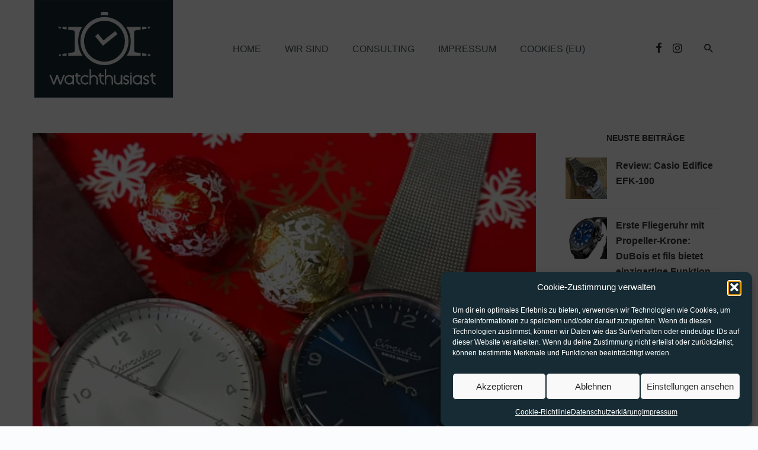

--- FILE ---
content_type: text/html; charset=UTF-8
request_url: https://watchthusiast.de/weihnachten-auf-die-letzte-minute-geschenke-rund-um-die-uhr/
body_size: 20744
content:
<!DOCTYPE html>
<html dir="ltr" lang="de" prefix="og: https://ogp.me/ns#">
<head>
	<meta charset="UTF-8" />
    
    <meta name="viewport" content="width=device-width, initial-scale=1"/>
    
    <link rel="profile" href="https://gmpg.org/xfn/11" />
    
    <!-- Schema meta -->
        <script type="application/ld+json">
{
          "@context": "http://schema.org",
          "@type": "NewsArticle",
          "mainEntityOfPage": {
            "@type": "WebPage",
            "@id": "https://watchthusiast.de/weihnachten-auf-die-letzte-minute-geschenke-rund-um-die-uhr/"
          },
          "headline": "Weihnachten auf die letzte Minute: Geschenke rund um die Uhr",
          "image": [
            "https://watchthusiast.de/wp-content/uploads/2018/12/IMG_0607_bearb.jpg"
           ],
          "datePublished": "2018-12-14T15:52:05+00:00",
          "dateModified": "2018-12-14T17:40:59+02:00",
          "author": {
            "@type": "Person",
            "name": "Thomas Gronenthal"
          },
           "publisher": {
            "@type": "Organization",
            "name": "Watchthusiast - The Watch News",
            "logo": {
              "@type": "ImageObject",
              "url": "https://watchthusiast.de/wp-content/uploads/2022/03/watchthusiast_header_logo.svg"
            }
          },
          "description": ""
        }
        </script>
        
    <title>Weihnachten auf die letzte Minute: Geschenke rund um die Uhr | Watchthusiast - The Watch News</title>
<script type="application/javascript">var ajaxurl = "https://watchthusiast.de/wp-admin/admin-ajax.php"</script>
		<!-- All in One SEO 4.9.3 - aioseo.com -->
	<meta name="description" content="Die BILD-Zeitung weiß bekanntlich alles – und natürlich auch, welche Geschenke zu Weihnachten am beliebtesten sind. Auf Platz 6 liegt der Sodastream, auf Platz 12 eine elektrische Zahnbürste Marke Oral B: Im Ernst, BILD, das kann ich doch nicht glauben – es muss neben Zahnbürste und Wassersprudler doch auch andere Geschenke geben, die Freude machen." />
	<meta name="robots" content="max-image-preview:large" />
	<meta name="author" content="Thomas Gronenthal"/>
	<meta name="keywords" content="geschenke,weihnachten,allgemein,neues aus der uhrenwelt,um die uhr herum" />
	<link rel="canonical" href="https://watchthusiast.de/weihnachten-auf-die-letzte-minute-geschenke-rund-um-die-uhr/" />
	<meta name="generator" content="All in One SEO (AIOSEO) 4.9.3" />
		<meta property="og:locale" content="de_DE" />
		<meta property="og:site_name" content="Watchthusiast - The Watch News | Der Uhren-Blog" />
		<meta property="og:type" content="article" />
		<meta property="og:title" content="Weihnachten auf die letzte Minute: Geschenke rund um die Uhr | Watchthusiast - The Watch News" />
		<meta property="og:description" content="Die BILD-Zeitung weiß bekanntlich alles – und natürlich auch, welche Geschenke zu Weihnachten am beliebtesten sind. Auf Platz 6 liegt der Sodastream, auf Platz 12 eine elektrische Zahnbürste Marke Oral B: Im Ernst, BILD, das kann ich doch nicht glauben – es muss neben Zahnbürste und Wassersprudler doch auch andere Geschenke geben, die Freude machen." />
		<meta property="og:url" content="https://watchthusiast.de/weihnachten-auf-die-letzte-minute-geschenke-rund-um-die-uhr/" />
		<meta property="article:published_time" content="2018-12-14T13:52:05+00:00" />
		<meta property="article:modified_time" content="2018-12-14T15:40:59+00:00" />
		<meta name="twitter:card" content="summary" />
		<meta name="twitter:title" content="Weihnachten auf die letzte Minute: Geschenke rund um die Uhr | Watchthusiast - The Watch News" />
		<meta name="twitter:description" content="Die BILD-Zeitung weiß bekanntlich alles – und natürlich auch, welche Geschenke zu Weihnachten am beliebtesten sind. Auf Platz 6 liegt der Sodastream, auf Platz 12 eine elektrische Zahnbürste Marke Oral B: Im Ernst, BILD, das kann ich doch nicht glauben – es muss neben Zahnbürste und Wassersprudler doch auch andere Geschenke geben, die Freude machen." />
		<script type="application/ld+json" class="aioseo-schema">
			{"@context":"https:\/\/schema.org","@graph":[{"@type":"Article","@id":"https:\/\/watchthusiast.de\/weihnachten-auf-die-letzte-minute-geschenke-rund-um-die-uhr\/#article","name":"Weihnachten auf die letzte Minute: Geschenke rund um die Uhr | Watchthusiast - The Watch News","headline":"Weihnachten auf die letzte Minute: Geschenke rund um die Uhr","author":{"@id":"https:\/\/watchthusiast.de\/author\/thomas-gronenthal\/#author"},"publisher":{"@id":"https:\/\/watchthusiast.de\/#organization"},"image":{"@type":"ImageObject","url":"https:\/\/watchthusiast.de\/wp-content\/uploads\/2018\/12\/IMG_0607_bearb.jpg","width":960,"height":960},"datePublished":"2018-12-14T15:52:05+02:00","dateModified":"2018-12-14T17:40:59+02:00","inLanguage":"de-DE","commentCount":1,"mainEntityOfPage":{"@id":"https:\/\/watchthusiast.de\/weihnachten-auf-die-letzte-minute-geschenke-rund-um-die-uhr\/#webpage"},"isPartOf":{"@id":"https:\/\/watchthusiast.de\/weihnachten-auf-die-letzte-minute-geschenke-rund-um-die-uhr\/#webpage"},"articleSection":"Allgemein, Neues aus der Uhrenwelt, Um die Uhr herum, Geschenke, Weihnachten"},{"@type":"BreadcrumbList","@id":"https:\/\/watchthusiast.de\/weihnachten-auf-die-letzte-minute-geschenke-rund-um-die-uhr\/#breadcrumblist","itemListElement":[{"@type":"ListItem","@id":"https:\/\/watchthusiast.de#listItem","position":1,"name":"Home","item":"https:\/\/watchthusiast.de","nextItem":{"@type":"ListItem","@id":"https:\/\/watchthusiast.de\/category\/allgemein\/#listItem","name":"Allgemein"}},{"@type":"ListItem","@id":"https:\/\/watchthusiast.de\/category\/allgemein\/#listItem","position":2,"name":"Allgemein","item":"https:\/\/watchthusiast.de\/category\/allgemein\/","nextItem":{"@type":"ListItem","@id":"https:\/\/watchthusiast.de\/weihnachten-auf-die-letzte-minute-geschenke-rund-um-die-uhr\/#listItem","name":"Weihnachten auf die letzte Minute: Geschenke rund um die Uhr"},"previousItem":{"@type":"ListItem","@id":"https:\/\/watchthusiast.de#listItem","name":"Home"}},{"@type":"ListItem","@id":"https:\/\/watchthusiast.de\/weihnachten-auf-die-letzte-minute-geschenke-rund-um-die-uhr\/#listItem","position":3,"name":"Weihnachten auf die letzte Minute: Geschenke rund um die Uhr","previousItem":{"@type":"ListItem","@id":"https:\/\/watchthusiast.de\/category\/allgemein\/#listItem","name":"Allgemein"}}]},{"@type":"Organization","@id":"https:\/\/watchthusiast.de\/#organization","name":"Watchthusiast - The Watch News","description":"Der Uhren-Blog","url":"https:\/\/watchthusiast.de\/","logo":{"@type":"ImageObject","url":"https:\/\/watchthusiast.de\/wp-content\/uploads\/2022\/03\/cropped-favicon.png","@id":"https:\/\/watchthusiast.de\/weihnachten-auf-die-letzte-minute-geschenke-rund-um-die-uhr\/#organizationLogo","width":512,"height":512},"image":{"@id":"https:\/\/watchthusiast.de\/weihnachten-auf-die-letzte-minute-geschenke-rund-um-die-uhr\/#organizationLogo"}},{"@type":"Person","@id":"https:\/\/watchthusiast.de\/author\/thomas-gronenthal\/#author","url":"https:\/\/watchthusiast.de\/author\/thomas-gronenthal\/","name":"Thomas Gronenthal","image":{"@type":"ImageObject","@id":"https:\/\/watchthusiast.de\/weihnachten-auf-die-letzte-minute-geschenke-rund-um-die-uhr\/#authorImage","url":"https:\/\/secure.gravatar.com\/avatar\/a8b3491175c738b0898b1a976c9e5283eee2da9bdb97f39d12822cec9f52b443?s=96&d=mm&r=g","width":96,"height":96,"caption":"Thomas Gronenthal"}},{"@type":"WebPage","@id":"https:\/\/watchthusiast.de\/weihnachten-auf-die-letzte-minute-geschenke-rund-um-die-uhr\/#webpage","url":"https:\/\/watchthusiast.de\/weihnachten-auf-die-letzte-minute-geschenke-rund-um-die-uhr\/","name":"Weihnachten auf die letzte Minute: Geschenke rund um die Uhr | Watchthusiast - The Watch News","description":"Die BILD-Zeitung wei\u00df bekanntlich alles \u2013 und nat\u00fcrlich auch, welche Geschenke zu Weihnachten am beliebtesten sind. Auf Platz 6 liegt der Sodastream, auf Platz 12 eine elektrische Zahnb\u00fcrste Marke Oral B: Im Ernst, BILD, das kann ich doch nicht glauben \u2013 es muss neben Zahnb\u00fcrste und Wassersprudler doch auch andere Geschenke geben, die Freude machen.","inLanguage":"de-DE","isPartOf":{"@id":"https:\/\/watchthusiast.de\/#website"},"breadcrumb":{"@id":"https:\/\/watchthusiast.de\/weihnachten-auf-die-letzte-minute-geschenke-rund-um-die-uhr\/#breadcrumblist"},"author":{"@id":"https:\/\/watchthusiast.de\/author\/thomas-gronenthal\/#author"},"creator":{"@id":"https:\/\/watchthusiast.de\/author\/thomas-gronenthal\/#author"},"image":{"@type":"ImageObject","url":"https:\/\/watchthusiast.de\/wp-content\/uploads\/2018\/12\/IMG_0607_bearb.jpg","@id":"https:\/\/watchthusiast.de\/weihnachten-auf-die-letzte-minute-geschenke-rund-um-die-uhr\/#mainImage","width":960,"height":960},"primaryImageOfPage":{"@id":"https:\/\/watchthusiast.de\/weihnachten-auf-die-letzte-minute-geschenke-rund-um-die-uhr\/#mainImage"},"datePublished":"2018-12-14T15:52:05+02:00","dateModified":"2018-12-14T17:40:59+02:00"},{"@type":"WebSite","@id":"https:\/\/watchthusiast.de\/#website","url":"https:\/\/watchthusiast.de\/","name":"Watchthusiast - Der Uhren-Blog","description":"Der Uhren-Blog","inLanguage":"de-DE","publisher":{"@id":"https:\/\/watchthusiast.de\/#organization"}}]}
		</script>
		<!-- All in One SEO -->

<link rel="alternate" type="application/rss+xml" title="Watchthusiast - The Watch News &raquo; Feed" href="https://watchthusiast.de/feed/" />
<link rel="alternate" type="application/rss+xml" title="Watchthusiast - The Watch News &raquo; Kommentar-Feed" href="https://watchthusiast.de/comments/feed/" />
<link rel="alternate" type="application/rss+xml" title="Watchthusiast - The Watch News &raquo; Weihnachten auf die letzte Minute: Geschenke rund um die Uhr-Kommentar-Feed" href="https://watchthusiast.de/weihnachten-auf-die-letzte-minute-geschenke-rund-um-die-uhr/feed/" />
<link rel="alternate" title="oEmbed (JSON)" type="application/json+oembed" href="https://watchthusiast.de/wp-json/oembed/1.0/embed?url=https%3A%2F%2Fwatchthusiast.de%2Fweihnachten-auf-die-letzte-minute-geschenke-rund-um-die-uhr%2F" />
<link rel="alternate" title="oEmbed (XML)" type="text/xml+oembed" href="https://watchthusiast.de/wp-json/oembed/1.0/embed?url=https%3A%2F%2Fwatchthusiast.de%2Fweihnachten-auf-die-letzte-minute-geschenke-rund-um-die-uhr%2F&#038;format=xml" />
<style id='wp-img-auto-sizes-contain-inline-css' type='text/css'>
img:is([sizes=auto i],[sizes^="auto," i]){contain-intrinsic-size:3000px 1500px}
/*# sourceURL=wp-img-auto-sizes-contain-inline-css */
</style>
<style id='wp-emoji-styles-inline-css' type='text/css'>

	img.wp-smiley, img.emoji {
		display: inline !important;
		border: none !important;
		box-shadow: none !important;
		height: 1em !important;
		width: 1em !important;
		margin: 0 0.07em !important;
		vertical-align: -0.1em !important;
		background: none !important;
		padding: 0 !important;
	}
/*# sourceURL=wp-emoji-styles-inline-css */
</style>
<style id='wp-block-library-inline-css' type='text/css'>
:root{--wp-block-synced-color:#7a00df;--wp-block-synced-color--rgb:122,0,223;--wp-bound-block-color:var(--wp-block-synced-color);--wp-editor-canvas-background:#ddd;--wp-admin-theme-color:#007cba;--wp-admin-theme-color--rgb:0,124,186;--wp-admin-theme-color-darker-10:#006ba1;--wp-admin-theme-color-darker-10--rgb:0,107,160.5;--wp-admin-theme-color-darker-20:#005a87;--wp-admin-theme-color-darker-20--rgb:0,90,135;--wp-admin-border-width-focus:2px}@media (min-resolution:192dpi){:root{--wp-admin-border-width-focus:1.5px}}.wp-element-button{cursor:pointer}:root .has-very-light-gray-background-color{background-color:#eee}:root .has-very-dark-gray-background-color{background-color:#313131}:root .has-very-light-gray-color{color:#eee}:root .has-very-dark-gray-color{color:#313131}:root .has-vivid-green-cyan-to-vivid-cyan-blue-gradient-background{background:linear-gradient(135deg,#00d084,#0693e3)}:root .has-purple-crush-gradient-background{background:linear-gradient(135deg,#34e2e4,#4721fb 50%,#ab1dfe)}:root .has-hazy-dawn-gradient-background{background:linear-gradient(135deg,#faaca8,#dad0ec)}:root .has-subdued-olive-gradient-background{background:linear-gradient(135deg,#fafae1,#67a671)}:root .has-atomic-cream-gradient-background{background:linear-gradient(135deg,#fdd79a,#004a59)}:root .has-nightshade-gradient-background{background:linear-gradient(135deg,#330968,#31cdcf)}:root .has-midnight-gradient-background{background:linear-gradient(135deg,#020381,#2874fc)}:root{--wp--preset--font-size--normal:16px;--wp--preset--font-size--huge:42px}.has-regular-font-size{font-size:1em}.has-larger-font-size{font-size:2.625em}.has-normal-font-size{font-size:var(--wp--preset--font-size--normal)}.has-huge-font-size{font-size:var(--wp--preset--font-size--huge)}.has-text-align-center{text-align:center}.has-text-align-left{text-align:left}.has-text-align-right{text-align:right}.has-fit-text{white-space:nowrap!important}#end-resizable-editor-section{display:none}.aligncenter{clear:both}.items-justified-left{justify-content:flex-start}.items-justified-center{justify-content:center}.items-justified-right{justify-content:flex-end}.items-justified-space-between{justify-content:space-between}.screen-reader-text{border:0;clip-path:inset(50%);height:1px;margin:-1px;overflow:hidden;padding:0;position:absolute;width:1px;word-wrap:normal!important}.screen-reader-text:focus{background-color:#ddd;clip-path:none;color:#444;display:block;font-size:1em;height:auto;left:5px;line-height:normal;padding:15px 23px 14px;text-decoration:none;top:5px;width:auto;z-index:100000}html :where(.has-border-color){border-style:solid}html :where([style*=border-top-color]){border-top-style:solid}html :where([style*=border-right-color]){border-right-style:solid}html :where([style*=border-bottom-color]){border-bottom-style:solid}html :where([style*=border-left-color]){border-left-style:solid}html :where([style*=border-width]){border-style:solid}html :where([style*=border-top-width]){border-top-style:solid}html :where([style*=border-right-width]){border-right-style:solid}html :where([style*=border-bottom-width]){border-bottom-style:solid}html :where([style*=border-left-width]){border-left-style:solid}html :where(img[class*=wp-image-]){height:auto;max-width:100%}:where(figure){margin:0 0 1em}html :where(.is-position-sticky){--wp-admin--admin-bar--position-offset:var(--wp-admin--admin-bar--height,0px)}@media screen and (max-width:600px){html :where(.is-position-sticky){--wp-admin--admin-bar--position-offset:0px}}

/*# sourceURL=wp-block-library-inline-css */
</style><style id='global-styles-inline-css' type='text/css'>
:root{--wp--preset--aspect-ratio--square: 1;--wp--preset--aspect-ratio--4-3: 4/3;--wp--preset--aspect-ratio--3-4: 3/4;--wp--preset--aspect-ratio--3-2: 3/2;--wp--preset--aspect-ratio--2-3: 2/3;--wp--preset--aspect-ratio--16-9: 16/9;--wp--preset--aspect-ratio--9-16: 9/16;--wp--preset--color--black: #000000;--wp--preset--color--cyan-bluish-gray: #abb8c3;--wp--preset--color--white: #ffffff;--wp--preset--color--pale-pink: #f78da7;--wp--preset--color--vivid-red: #cf2e2e;--wp--preset--color--luminous-vivid-orange: #ff6900;--wp--preset--color--luminous-vivid-amber: #fcb900;--wp--preset--color--light-green-cyan: #7bdcb5;--wp--preset--color--vivid-green-cyan: #00d084;--wp--preset--color--pale-cyan-blue: #8ed1fc;--wp--preset--color--vivid-cyan-blue: #0693e3;--wp--preset--color--vivid-purple: #9b51e0;--wp--preset--gradient--vivid-cyan-blue-to-vivid-purple: linear-gradient(135deg,rgb(6,147,227) 0%,rgb(155,81,224) 100%);--wp--preset--gradient--light-green-cyan-to-vivid-green-cyan: linear-gradient(135deg,rgb(122,220,180) 0%,rgb(0,208,130) 100%);--wp--preset--gradient--luminous-vivid-amber-to-luminous-vivid-orange: linear-gradient(135deg,rgb(252,185,0) 0%,rgb(255,105,0) 100%);--wp--preset--gradient--luminous-vivid-orange-to-vivid-red: linear-gradient(135deg,rgb(255,105,0) 0%,rgb(207,46,46) 100%);--wp--preset--gradient--very-light-gray-to-cyan-bluish-gray: linear-gradient(135deg,rgb(238,238,238) 0%,rgb(169,184,195) 100%);--wp--preset--gradient--cool-to-warm-spectrum: linear-gradient(135deg,rgb(74,234,220) 0%,rgb(151,120,209) 20%,rgb(207,42,186) 40%,rgb(238,44,130) 60%,rgb(251,105,98) 80%,rgb(254,248,76) 100%);--wp--preset--gradient--blush-light-purple: linear-gradient(135deg,rgb(255,206,236) 0%,rgb(152,150,240) 100%);--wp--preset--gradient--blush-bordeaux: linear-gradient(135deg,rgb(254,205,165) 0%,rgb(254,45,45) 50%,rgb(107,0,62) 100%);--wp--preset--gradient--luminous-dusk: linear-gradient(135deg,rgb(255,203,112) 0%,rgb(199,81,192) 50%,rgb(65,88,208) 100%);--wp--preset--gradient--pale-ocean: linear-gradient(135deg,rgb(255,245,203) 0%,rgb(182,227,212) 50%,rgb(51,167,181) 100%);--wp--preset--gradient--electric-grass: linear-gradient(135deg,rgb(202,248,128) 0%,rgb(113,206,126) 100%);--wp--preset--gradient--midnight: linear-gradient(135deg,rgb(2,3,129) 0%,rgb(40,116,252) 100%);--wp--preset--font-size--small: 13px;--wp--preset--font-size--medium: 20px;--wp--preset--font-size--large: 36px;--wp--preset--font-size--x-large: 42px;--wp--preset--spacing--20: 0.44rem;--wp--preset--spacing--30: 0.67rem;--wp--preset--spacing--40: 1rem;--wp--preset--spacing--50: 1.5rem;--wp--preset--spacing--60: 2.25rem;--wp--preset--spacing--70: 3.38rem;--wp--preset--spacing--80: 5.06rem;--wp--preset--shadow--natural: 6px 6px 9px rgba(0, 0, 0, 0.2);--wp--preset--shadow--deep: 12px 12px 50px rgba(0, 0, 0, 0.4);--wp--preset--shadow--sharp: 6px 6px 0px rgba(0, 0, 0, 0.2);--wp--preset--shadow--outlined: 6px 6px 0px -3px rgb(255, 255, 255), 6px 6px rgb(0, 0, 0);--wp--preset--shadow--crisp: 6px 6px 0px rgb(0, 0, 0);}:where(.is-layout-flex){gap: 0.5em;}:where(.is-layout-grid){gap: 0.5em;}body .is-layout-flex{display: flex;}.is-layout-flex{flex-wrap: wrap;align-items: center;}.is-layout-flex > :is(*, div){margin: 0;}body .is-layout-grid{display: grid;}.is-layout-grid > :is(*, div){margin: 0;}:where(.wp-block-columns.is-layout-flex){gap: 2em;}:where(.wp-block-columns.is-layout-grid){gap: 2em;}:where(.wp-block-post-template.is-layout-flex){gap: 1.25em;}:where(.wp-block-post-template.is-layout-grid){gap: 1.25em;}.has-black-color{color: var(--wp--preset--color--black) !important;}.has-cyan-bluish-gray-color{color: var(--wp--preset--color--cyan-bluish-gray) !important;}.has-white-color{color: var(--wp--preset--color--white) !important;}.has-pale-pink-color{color: var(--wp--preset--color--pale-pink) !important;}.has-vivid-red-color{color: var(--wp--preset--color--vivid-red) !important;}.has-luminous-vivid-orange-color{color: var(--wp--preset--color--luminous-vivid-orange) !important;}.has-luminous-vivid-amber-color{color: var(--wp--preset--color--luminous-vivid-amber) !important;}.has-light-green-cyan-color{color: var(--wp--preset--color--light-green-cyan) !important;}.has-vivid-green-cyan-color{color: var(--wp--preset--color--vivid-green-cyan) !important;}.has-pale-cyan-blue-color{color: var(--wp--preset--color--pale-cyan-blue) !important;}.has-vivid-cyan-blue-color{color: var(--wp--preset--color--vivid-cyan-blue) !important;}.has-vivid-purple-color{color: var(--wp--preset--color--vivid-purple) !important;}.has-black-background-color{background-color: var(--wp--preset--color--black) !important;}.has-cyan-bluish-gray-background-color{background-color: var(--wp--preset--color--cyan-bluish-gray) !important;}.has-white-background-color{background-color: var(--wp--preset--color--white) !important;}.has-pale-pink-background-color{background-color: var(--wp--preset--color--pale-pink) !important;}.has-vivid-red-background-color{background-color: var(--wp--preset--color--vivid-red) !important;}.has-luminous-vivid-orange-background-color{background-color: var(--wp--preset--color--luminous-vivid-orange) !important;}.has-luminous-vivid-amber-background-color{background-color: var(--wp--preset--color--luminous-vivid-amber) !important;}.has-light-green-cyan-background-color{background-color: var(--wp--preset--color--light-green-cyan) !important;}.has-vivid-green-cyan-background-color{background-color: var(--wp--preset--color--vivid-green-cyan) !important;}.has-pale-cyan-blue-background-color{background-color: var(--wp--preset--color--pale-cyan-blue) !important;}.has-vivid-cyan-blue-background-color{background-color: var(--wp--preset--color--vivid-cyan-blue) !important;}.has-vivid-purple-background-color{background-color: var(--wp--preset--color--vivid-purple) !important;}.has-black-border-color{border-color: var(--wp--preset--color--black) !important;}.has-cyan-bluish-gray-border-color{border-color: var(--wp--preset--color--cyan-bluish-gray) !important;}.has-white-border-color{border-color: var(--wp--preset--color--white) !important;}.has-pale-pink-border-color{border-color: var(--wp--preset--color--pale-pink) !important;}.has-vivid-red-border-color{border-color: var(--wp--preset--color--vivid-red) !important;}.has-luminous-vivid-orange-border-color{border-color: var(--wp--preset--color--luminous-vivid-orange) !important;}.has-luminous-vivid-amber-border-color{border-color: var(--wp--preset--color--luminous-vivid-amber) !important;}.has-light-green-cyan-border-color{border-color: var(--wp--preset--color--light-green-cyan) !important;}.has-vivid-green-cyan-border-color{border-color: var(--wp--preset--color--vivid-green-cyan) !important;}.has-pale-cyan-blue-border-color{border-color: var(--wp--preset--color--pale-cyan-blue) !important;}.has-vivid-cyan-blue-border-color{border-color: var(--wp--preset--color--vivid-cyan-blue) !important;}.has-vivid-purple-border-color{border-color: var(--wp--preset--color--vivid-purple) !important;}.has-vivid-cyan-blue-to-vivid-purple-gradient-background{background: var(--wp--preset--gradient--vivid-cyan-blue-to-vivid-purple) !important;}.has-light-green-cyan-to-vivid-green-cyan-gradient-background{background: var(--wp--preset--gradient--light-green-cyan-to-vivid-green-cyan) !important;}.has-luminous-vivid-amber-to-luminous-vivid-orange-gradient-background{background: var(--wp--preset--gradient--luminous-vivid-amber-to-luminous-vivid-orange) !important;}.has-luminous-vivid-orange-to-vivid-red-gradient-background{background: var(--wp--preset--gradient--luminous-vivid-orange-to-vivid-red) !important;}.has-very-light-gray-to-cyan-bluish-gray-gradient-background{background: var(--wp--preset--gradient--very-light-gray-to-cyan-bluish-gray) !important;}.has-cool-to-warm-spectrum-gradient-background{background: var(--wp--preset--gradient--cool-to-warm-spectrum) !important;}.has-blush-light-purple-gradient-background{background: var(--wp--preset--gradient--blush-light-purple) !important;}.has-blush-bordeaux-gradient-background{background: var(--wp--preset--gradient--blush-bordeaux) !important;}.has-luminous-dusk-gradient-background{background: var(--wp--preset--gradient--luminous-dusk) !important;}.has-pale-ocean-gradient-background{background: var(--wp--preset--gradient--pale-ocean) !important;}.has-electric-grass-gradient-background{background: var(--wp--preset--gradient--electric-grass) !important;}.has-midnight-gradient-background{background: var(--wp--preset--gradient--midnight) !important;}.has-small-font-size{font-size: var(--wp--preset--font-size--small) !important;}.has-medium-font-size{font-size: var(--wp--preset--font-size--medium) !important;}.has-large-font-size{font-size: var(--wp--preset--font-size--large) !important;}.has-x-large-font-size{font-size: var(--wp--preset--font-size--x-large) !important;}
/*# sourceURL=global-styles-inline-css */
</style>

<style id='classic-theme-styles-inline-css' type='text/css'>
/*! This file is auto-generated */
.wp-block-button__link{color:#fff;background-color:#32373c;border-radius:9999px;box-shadow:none;text-decoration:none;padding:calc(.667em + 2px) calc(1.333em + 2px);font-size:1.125em}.wp-block-file__button{background:#32373c;color:#fff;text-decoration:none}
/*# sourceURL=/wp-includes/css/classic-themes.min.css */
</style>
<link rel='stylesheet' id='contact-form-7-css' href='https://watchthusiast.de/wp-content/plugins/contact-form-7/includes/css/styles.css?ver=6.1.4' type='text/css' media='all' />
<link rel='stylesheet' id='cmplz-general-css' href='https://watchthusiast.de/wp-content/plugins/complianz-gdpr/assets/css/cookieblocker.min.css?ver=1767989159' type='text/css' media='all' />
<link rel='stylesheet' id='bootstrap-css' href='https://watchthusiast.de/wp-content/themes/watch-theme/css/vendors/bootstrap.css?ver=6.9' type='text/css' media='all' />
<link rel='stylesheet' id='owl-carousel-css' href='https://watchthusiast.de/wp-content/themes/watch-theme/css/vendors/owl-carousel.css?ver=6.9' type='text/css' media='all' />
<link rel='stylesheet' id='flickity-css' href='https://watchthusiast.de/wp-content/themes/watch-theme/css/vendors/flickity.css?ver=6.9' type='text/css' media='all' />
<link rel='stylesheet' id='fotorama-css' href='https://watchthusiast.de/wp-content/themes/watch-theme/css/vendors/fotorama.css?ver=6.9' type='text/css' media='all' />
<link rel='stylesheet' id='magnific-css' href='https://watchthusiast.de/wp-content/themes/watch-theme/css/vendors/magnific.css?ver=6.9' type='text/css' media='all' />
<link rel='stylesheet' id='perfect-scrollbar-css' href='https://watchthusiast.de/wp-content/themes/watch-theme/css/vendors/perfect-scrollbar.css?ver=6.9' type='text/css' media='all' />
<link rel='stylesheet' id='barley-style-css' href='https://watchthusiast.de/wp-content/themes/watch-theme/css/barley-style.css?ver=6.9' type='text/css' media='all' />
<style id='barley-style-inline-css' type='text/css'>
::selection {color: #FFF; background: #162B33;}::-webkit-selection {color: #FFF; background: #162B33;}a, a:hover, a:focus, a:active, .color-primary, .site-title, 
            .barley-featured-module .main-slider .post__cat:before, .barley-featured-module .main-slider .post__cat:after,
            .barley-design .mobile-header--dark .mobile-header-btn,
            .barley-design .mobile-header--inverse .mobile-header-btn,
            .barley-design .navigation--inline > li.current-menu-item > a,
            .barley-design .navigation--inline > li:hover > a,
            .barley-design .barley-post-vertical span.readmore-text:hover,
            .barley-design .large-post span.readmore-text:hover,
            .post__meta .entry-author__name:hover, .post__meta a.entry-author__name:hover,
            .barley-design .large-post .post__cat__wrap a:hover,
            .widget_archive li > a:hover,
            .widget_calendar tfoot a:hover,
            .widget_categories li > a:hover,
            .widget_pages li > a:hover,
            .widget_meta li > a:hover,
            .widget_recent_comments .recentcomments > a:hover,
            .widget_recent_entries li > a:hover,
            .widget_rss a.rsswidget:hover,
            .widget_nav_menu li > a:hover,
            .social-list > li > a:hover,
            .author-box .author-info a:hover, .author-box .author-bio a:hover,
            .comment-form .logged-in-as a:hover,
            .author-box .author-name a:hover, .post__title.atbsStickyMark a:after
            {color: #162B33;}.primary-bg-color, .navigation--main > li > a:before, .post__cat--bg, a.post__cat--bg, .entry-cat--bg, a.entry-cat--bg,
            .atbs-block .subscribe-form__inner, .promo-boxes--name, .barley-org-pagination__item-current, .barley-org-pagination--next-n-prev .barley-org-pagination__item,
            .barley-org-pagination__item-current:hover, .barley-org-pagination__item-current:focus, .barley-org-pagination__item-current:active,
            .barley-design .atbs-review__inner .post-score,
            .barley-design .overlay-item .post-score,
            .barley-design .navigation--main > li > a:before,
            .barley-design li.current-menu-item>a:before,
            .barley-design .atbs-featured-slider .post__text .post__cat,
            .barley-design .atbs-featured-slider .owl-prev,
            .barley-design .atbs-featured-slider .owl-next,
            .barley-design .barley-post-vertical .post__thumb .post__cat__wrap a,
            .barley-design .atbs-pagination .btn,
            .barley-design .single-body .atbs-pagination .atbs-pagination__item,
            .barley-design .single-body .atbs-pagination .atbs-pagination__item:hover,
            .single-post .post-cat__wrap a,
            .atbs-block.barley-subscribe-form .subscribe-form__inner,
            .atbs-block.barley-subscribe-form  .subscribe-form__fields input[type='submit'],
            .barley-design .atbs-pagination .atbs-pagination__item-current, 
            .barley-design .atbs-pagination .atbs-pagination__item:hover,
            .barley-design .atbs-subscribe input.btn:hover,
            .single-post .entry-tags ul li a:hover,
            .single-post .barley-nav-post:hover span,
            .single-post .barley-nav-post:hover .navigation-button,
            .category-tile__name,
            .single-post .single-content .post-share-and-meta .post-share__wrap .post-sharing a, .single-post .comment-form .form-submit input[type='submit'],
            .barley-design #main-menu li.current-menu-item>a:before, .post-password-form input[type=submit], .post-password-form input[type=submit]:hover, .post-password-form input[type=submit]:focus,
            div.wpforms-container-full .wpforms-form button[type=submit], div.wpforms-container-full .wpforms-form button[type=submit]:hover
            {background-color: #162B33;}.barley-gallery-slider .fotorama__thumb-border, .barley-design .barley-post-vertical span.readmore-text:hover,
            .barley-design .large-post span.readmore-text:hover,
            .single-post .entry-tags ul li a:hover,
            .single-post .comment-form .form-submit input[type='submit']:hover
            {border-color: #162B33;} .navigation--offcanvas li > a:after
            {border-right-color: #162B33;}
/*# sourceURL=barley-style-inline-css */
</style>
<link rel='stylesheet' id='wp-featherlight-css' href='https://watchthusiast.de/wp-content/plugins/wp-featherlight/css/wp-featherlight.min.css?ver=1.3.4' type='text/css' media='all' />
<script type="text/javascript" src="https://watchthusiast.de/wp-includes/js/jquery/jquery.min.js?ver=3.7.1" id="jquery-core-js"></script>
<script type="text/javascript" src="https://watchthusiast.de/wp-includes/js/jquery/jquery-migrate.min.js?ver=3.4.1" id="jquery-migrate-js"></script>
<link rel="https://api.w.org/" href="https://watchthusiast.de/wp-json/" /><link rel="alternate" title="JSON" type="application/json" href="https://watchthusiast.de/wp-json/wp/v2/posts/2616" /><link rel="EditURI" type="application/rsd+xml" title="RSD" href="https://watchthusiast.de/xmlrpc.php?rsd" />
<meta name="generator" content="WordPress 6.9" />
<link rel='shortlink' href='https://watchthusiast.de/?p=2616' />
<meta name="generator" content="Redux 4.5.10" />			<style>.cmplz-hidden {
					display: none !important;
				}</style><link rel="icon" href="https://watchthusiast.de/wp-content/uploads/2022/03/cropped-favicon-32x32.png" sizes="32x32" />
<link rel="icon" href="https://watchthusiast.de/wp-content/uploads/2022/03/cropped-favicon-192x192.png" sizes="192x192" />
<link rel="apple-touch-icon" href="https://watchthusiast.de/wp-content/uploads/2022/03/cropped-favicon-180x180.png" />
<meta name="msapplication-TileImage" content="https://watchthusiast.de/wp-content/uploads/2022/03/cropped-favicon-270x270.png" />
<style id="barley_option-dynamic-css" title="dynamic-css" class="redux-options-output">body{font-family:"Source Sans Pro",Arial, Helvetica, sans-serif;}.barley-design .atbs-featured-slider .post__title, .barley-design .barley-heading h4, .barley-design .atbs-about .about_title h3, .barley-design .large-post .post__title, .barley-design .barley-post-vertical .post__title, .inside__title h4, .single-post .posts-navigation .posts-nav__label, .single-post .single-content .post__title, .post__title, .entry-title, h1, h2, h3, h4, h5, h6, .h1, .h2, .h3, .h4, .h5, .h6, .text-font-primary, .social-tile__title, .widget_recent_comments .recentcomments > a, .widget_recent_entries li > a, .modal-title.modal-title, .author-box .author-name a, .comment-author, .widget_calendar caption, .widget_categories li>a, .widget_meta ul, .widget_recent_comments .recentcomments>a, .widget_recent_entries li>a, .widget_pages li>a, .mobile-header-btn, .navigation-bar-btn, .navigation, .menu, .barley-mega-menu__inner > .sub-menu > li > a, .navigation, .widget_recent_comments .recentcomments > a{font-family:"Source Sans Pro",Arial, Helvetica, sans-serif;}.barley-design .atbs-featured-slider .post__text, .barley-design .atbs-featured-slider .post__excerpt, .barley-design .atbs-about .about_information p, .barley-design .atbs-post-carousel-3 .post-slider__inner .post__excerpt, .barley-design .widget-about__inner .widget__excerpt, .barley-404-block p, .text-font-secondary, .block-heading__subtitle, .widget_nav_menu ul, .navigation .sub-menu, .typography-copy blockquote, .comment-content blockquote{font-family:"Source Sans Pro",Arial, Helvetica, sans-serif;}.barley-design .atbs-featured-slider .post__text .post__cat, .barley-design .atbs-featured-slider span.readmore-text, .barley-design .atbs-featured-slider .post__meta .post-date, .barley-design .atbs-about span.readmore-text, .barley-design .large-post .post__meta span, .barley-design .large-post span.readmore-text, .barley-design .barley-post-vertical .post__thumb .post__cat__wrap a, .single-post .post-cat__wrap, .single-post .comments-views > span, .single-post .entry-tags-left, .author-box .author-name a span, .barley-404-block a, .barley-design .navigation--inline > li a, .sharing-btn__text, .block-heading__title, .meta-text, a.meta-text, .meta-font, a.meta-font, .text-font-tertiary, input[type="button"]:not(.btn), input[type="reset"]:not(.btn), input[type="submit"]:not(.btn), .btn, label, .category-tile__name, .page-nav, .post-score, .post-score-hexagon .post-score-value, .post__cat, a.post__cat, .entry-cat, a.entry-cat, .read-more-link, .post__meta, .entry-meta, .entry-author__name, a.entry-author__name, .comments-count-box, .widget__title-text, .barley-widget-indexed-posts-a .posts-list > li .post__thumb:after, .barley-widget-indexed-posts-b .posts-list > li .post__title:after, .barley-widget-indexed-posts-c .list-index, .social-tile__count, .widget_recent_comments .comment-author-link, .barley-video-box__playlist .is-playing .post__thumb:after, .barley-posts-listing-a .cat-title, .barley-news-ticker__heading, .page-heading__title, .post-sharing__title, .post-sharing--simple .sharing-btn, .entry-action-btn, .entry-tags-title, .post-categories__title, .posts-navigation__label, .comments-title, .comments-title__text, .comments-title .add-comment, .comment-metadata, .comment-metadata a, .comment-reply-link, .comment-reply-title, .countdown__digit, .modal-title, .comment-reply-title, .comment-meta, .comment .reply, .wp-caption, .gallery-caption, .widget-title, .btn, .logged-in-as, .countdown__digit, .barley-widget-indexed-posts-a .posts-list>li .post__thumb:after, .barley-widget-indexed-posts-b .posts-list>li .post__title:after, .barley-widget-indexed-posts-c .list-index, .barley-horizontal-list .index, .barley-pagination, .barley-pagination--next-n-prev .barley-pagination__label, .barley-design .site-footer__section .site-footer__section-right p{font-family:Raleway,Arial, Helvetica, sans-serif;}</style>    
</head>
<body data-rsssl=1 data-cmplz=1 class="wp-singular post-template-default single single-post postid-2616 single-format-standard wp-theme-watch-theme wp-featherlight-captions">
    <div class="site-wrapper barley-design">
        <header class="site-header">   
    <!-- Mobile header -->
	<div id="atbs-mobile-header" class="mobile-header visible-xs visible-sm ">
		<div class="mobile-header__inner mobile-header__inner--flex">
			<div class="header-branding header-branding--mobile mobile-header__section text-left">
				<div class="header-logo header-logo--mobile flexbox__item text-left">
					<a href="https://watchthusiast.de">
                                            
                        <img src="https://watchthusiast.de/wp-content/uploads/2022/03/watchthusiast_header_logo.svg" alt="logo"/>
                                                
                    </a>            
				</div>
			</div>
			<div class="mobile-header__section text-right">
				<button type="submit" class="mobile-header-btn js-search-dropdown-toggle">
					<i class="mdicon mdicon-search mdicon--last hidden-xs"></i><i class="mdicon mdicon-search visible-xs-inline-block"></i>
				</button>
				<a href="#atbs-offcanvas-primary" class="offcanvas-menu-toggle mobile-header-btn js-atbs-offcanvas-toggle">
					<i class="mdicon mdicon-menu mdicon--last hidden-xs"></i><i class="mdicon mdicon-menu visible-xs-inline-block"></i>
				</a>
			</div>
		</div>
	</div><!-- Mobile header -->    
    
    <!-- Navigation bar -->
	<nav class="navigation-bar navigation-bar--fullwidth text-left hidden-xs hidden-sm js-sticky-header-holder">
		<div class="navigation-bar__inner container">
			<div class="navigation-bar__section">
				<div class="site-logo header-logo">
                    <a href="https://watchthusiast.de">
						<!-- logo open -->
                                                    <img src="https://watchthusiast.de/wp-content/uploads/2022/03/watchthusiast_header_logo.svg" alt="logo" />
                                                <!-- logo close -->
					</a>
				</div>
			</div>

			<div class="navigation-wrapper navigation-bar__section js-priority-nav">
				<div id="main-menu" class="menu-main-menu-container"><ul id="menu-main-menu" class="navigation navigation--main navigation--inline"><li id="menu-item-4342" class="menu-item menu-item-type-post_type menu-item-object-page menu-item-home menu-item-4342"><a href="https://watchthusiast.de/">Home</a></li>
<li id="menu-item-4343" class="menu-item menu-item-type-post_type menu-item-object-page menu-item-4343"><a href="https://watchthusiast.de/about/">WIR SIND</a></li>
<li id="menu-item-4344" class="menu-item menu-item-type-post_type menu-item-object-page menu-item-4344"><a href="https://watchthusiast.de/presse_consulting/">CONSULTING</a></li>
<li id="menu-item-4345" class="menu-item menu-item-type-post_type menu-item-object-page menu-item-4345"><a href="https://watchthusiast.de/impressum-datenschutz/">IMPRESSUM</a></li>
<li id="menu-item-4346" class="menu-item menu-item-type-post_type menu-item-object-page menu-item-4346"><a href="https://watchthusiast.de/cookie-richtlinie-eu/">COOKIES (EU)</a></li>
</ul></div>			</div>
            <div class="navigation-bar__section">
                                <ul class="social-list list-horizontal">
                	<li><a href="https://www.facebook.com/Watchthusiast/" target="_blank"><i class="mdicon mdicon-facebook"></i></a></li><li><a href="https://www.instagram.com/watchthusiast/" target="_blank"><i class="mdicon mdicon-instagram"></i></a></li>            						
                </ul>
                            </div>
			<div class="navigation-bar__section">
				<button type="submit" class="navigation-bar-btn js-search-dropdown-toggle"><i class="mdicon mdicon-search"></i></button>
			</div>
            <div id="header-search-dropdown" class="header-search-dropdown is-in-navbar">
    <div class="container">
    	<form class="search-form search-form--horizontal" method="get" action="https://watchthusiast.de/">
    		<div class="search-form__input-wrap">
    			<input type="text" name="s" class="search-form__input" placeholder="Search" value=""/>
    		</div>
    	</form>
    </div>
</div><!-- .header-search-dropdown -->		
		</div><!-- .navigation-bar__inner -->
        
    </nav><!-- Navigation-bar -->
</header><!-- Site header --><div class="site-content single-entry">
    <div class="atbs-block atbs-layout-split atbs-block--fullwidth single-entry-wrap">
                <div class="container">
            <div class="row">
                <div class="atbs-main-col " role="main">
                    <article class="atbs-block post--single post-2616 post type-post status-publish format-standard has-post-thumbnail hentry category-allgemein category-neues-aus-der-uhrenwelt category-um-die-uhr-herum tag-geschenke tag-weihnachten">
                        <div class="single-content">
                            <div class="post__thumb single-entry-thumb"><img width="450" height="450" src="https://watchthusiast.de/wp-content/uploads/2018/12/IMG_0607_bearb.jpg" class="attachment-barley-m-16_9 size-barley-m-16_9 wp-post-image" alt="" decoding="async" fetchpriority="high" srcset="https://watchthusiast.de/wp-content/uploads/2018/12/IMG_0607_bearb.jpg 960w, https://watchthusiast.de/wp-content/uploads/2018/12/IMG_0607_bearb-150x150.jpg 150w, https://watchthusiast.de/wp-content/uploads/2018/12/IMG_0607_bearb-300x300.jpg 300w, https://watchthusiast.de/wp-content/uploads/2018/12/IMG_0607_bearb-768x768.jpg 768w" sizes="(max-width: 450px) 100vw, 450px" /><div class="post-cat__wrap"><a class="post__cat cat-1 " href="https://watchthusiast.de/category/allgemein/">Allgemein</a><a class="post__cat cat-17 " href="https://watchthusiast.de/category/neues-aus-der-uhrenwelt/">Neues aus der Uhrenwelt</a><a class="post__cat cat-133 " href="https://watchthusiast.de/category/um-die-uhr-herum/">Um die Uhr herum</a></div></div>                            <header class="post__head">
								<h1 class="post__title typescale-4">Weihnachten auf die letzte Minute: Geschenke rund um die Uhr</h1>
								                                
                                <div class="post-share-and-meta">
                                    <!-- Entry meta -->
<div class="entry-meta post__meta">
	<span class="entry-author">
        <img alt='Thomas Gronenthal' src='https://secure.gravatar.com/avatar/a8b3491175c738b0898b1a976c9e5283eee2da9bdb97f39d12822cec9f52b443?s=34&#038;d=mm&#038;r=g' srcset='https://secure.gravatar.com/avatar/a8b3491175c738b0898b1a976c9e5283eee2da9bdb97f39d12822cec9f52b443?s=68&#038;d=mm&#038;r=g 2x' class='avatar avatar-34 photo entry-author__avatar' height='34' width='34' decoding='async'/>Von <a class="entry-author__name" title="Posts by Thomas Gronenthal" rel="author" href="https://watchthusiast.de/author/thomas-gronenthal/">Thomas Gronenthal</a>    </span>
    <time class="time published" datetime="2018-12-14T15:52:05+00:00" title="Dezember 14, 2018 at 3:52 p.m."><i class="mdicon mdicon-schedule"></i>14. Dezember 2018</time></div>                                                                        <div class="post-share__wrap">
                                        <div class="entry-interaction entry-interaction--horizontal">
                                            <div class="post-sharing post-sharing--simple">
                                                <span class="sharing-btn__text">Share: </span>
                                                <ul class="social-list social-list--md list-horizontal"><li><a onClick="window.open('http://www.facebook.com/sharer.php?u=https%3A%2F%2Fwatchthusiast.de%2Fweihnachten-auf-die-letzte-minute-geschenke-rund-um-die-uhr%2F','Facebook','width=600,height=300,left='+(screen.availWidth/2-300)+',top='+(screen.availHeight/2-150)+''); return false;" href="http://www.facebook.com/sharer.php?u=https%3A%2F%2Fwatchthusiast.de%2Fweihnachten-auf-die-letzte-minute-geschenke-rund-um-die-uhr%2F"><div class="share-item__icon"><i class="mdicon mdicon-facebook " title="Facebook"></i></div></a></li><li><a onClick="window.open('http://twitter.com/share?url=https%3A%2F%2Fwatchthusiast.de%2Fweihnachten-auf-die-letzte-minute-geschenke-rund-um-die-uhr%2F&amp;text=Weihnachten%20auf%20die%20letzte%20Minute:%20Geschenke%20rund%20um%20die%20Uhr','Twitter share','width=600,height=300,left='+(screen.availWidth/2-300)+',top='+(screen.availHeight/2-150)+''); return false;" href="http://twitter.com/share?url=https%3A%2F%2Fwatchthusiast.de%2Fweihnachten-auf-die-letzte-minute-geschenke-rund-um-die-uhr%2F&amp;text=Weihnachten%20auf%20die%20letzte%20Minute:%20Geschenke%20rund%20um%20die%20Uhr"><div class="share-item__icon"><i class="mdicon mdicon-twitter " title="Twitter"></i></div></a></li><li><a onClick="window.open('https://plus.google.com/share?url=https%3A%2F%2Fwatchthusiast.de%2Fweihnachten-auf-die-letzte-minute-geschenke-rund-um-die-uhr%2F','Google plus','width=585,height=666,left='+(screen.availWidth/2-292)+',top='+(screen.availHeight/2-333)+''); return false;" href="https://plus.google.com/share?url=https%3A%2F%2Fwatchthusiast.de%2Fweihnachten-auf-die-letzte-minute-geschenke-rund-um-die-uhr%2F"><div class="share-item__icon"><i class="mdicon mdicon-google-plus " title="Google Plus"></i></div></a></li><li><a href="javascript:void((function()%7Bvar%20e=document.createElement(&apos;script&apos;);e.setAttribute(&apos;type&apos;,&apos;text/javascript&apos;);e.setAttribute(&apos;charset&apos;,&apos;UTF-8&apos;);e.setAttribute(&apos;src&apos;,&apos;http://assets.pinterest.com/js/pinmarklet.js?r=&apos;+Math.random()*99999999);document.body.appendChild(e)%7D)());"><div class="share-item__icon"><i class="mdicon mdicon-pinterest-p " title="Pinterest"></i></div></a></li><li><a onClick="window.open('http://www.linkedin.com/shareArticle?mini=true&amp;url=https%3A%2F%2Fwatchthusiast.de%2Fweihnachten-auf-die-letzte-minute-geschenke-rund-um-die-uhr%2F','Linkedin','width=863,height=500,left='+(screen.availWidth/2-431)+',top='+(screen.availHeight/2-250)+''); return false;" href="http://www.linkedin.com/shareArticle?mini=true&amp;url=https%3A%2F%2Fwatchthusiast.de%2Fweihnachten-auf-die-letzte-minute-geschenke-rund-um-die-uhr%2F"><div class="share-item__icon"><i class="mdicon mdicon-linkedin " title="Linkedin"></i></div></a></li></ul>                                            </div>
                                        </div>
                                    </div>
                                    
                                                                    </div>
							</header>
                            
                            <div class="single-body entry-content typography-copy">
                                                                <p>Die BILD-Zeitung weiß bekanntlich alles – und natürlich auch, <a href="https://www.bild.de/geld/wirtschaft/wirtschaft/das-sind-die-zurzeit-25-beliebtesten-geschenke-zu-weihnachten-58938836.bild.html" target="_blank" rel="noopener">welche Geschenke zu Weihnachten am beliebtesten sind</a>. Auf Platz 6 liegt der Sodastream, auf Platz 12 eine elektrische Zahnbürste Marke Oral B: Im Ernst, BILD, das kann ich doch nicht glauben – es muss neben Zahnbürste und Wassersprudler doch auch andere Geschenke geben, die Freude machen. Tatsächlich basieren die BILD-Geschenke nur auf dem Nachfrage-Zuwachs im Webshopping.</p>
<p>Hier kommen daher die Watchthusiast-Tipps für Geschenke mit und ohne Zeiger, und das für jeden Geldbeutel. Eine Uhr ist immer ein schönes Geschenk – ich erinnere mich selber, einige der schönsten meiner Uhren zu Weihnachten bekommen zu haben.</p>
<div id="attachment_2618" style="width: 760px" class="wp-caption aligncenter"><a href="https://watchthusiast.de/wp-content/uploads/2018/12/IMG_0607_bearb.jpg"><img decoding="async" aria-describedby="caption-attachment-2618" class="wp-image-2618" src="https://watchthusiast.de/wp-content/uploads/2018/12/IMG_0607_bearb-300x300.jpg" alt="" width="750" height="750" srcset="https://watchthusiast.de/wp-content/uploads/2018/12/IMG_0607_bearb-300x300.jpg 300w, https://watchthusiast.de/wp-content/uploads/2018/12/IMG_0607_bearb-150x150.jpg 150w, https://watchthusiast.de/wp-content/uploads/2018/12/IMG_0607_bearb-768x768.jpg 768w, https://watchthusiast.de/wp-content/uploads/2018/12/IMG_0607_bearb.jpg 960w" sizes="(max-width: 750px) 100vw, 750px" /></a><p id="caption-attachment-2618" class="wp-caption-text">Blau oder Silber: Das hochwertige Sonnenschliff-Zifferblatt wirkt top, ebenso wie das hochgewölbte Uhrglas. © Thomas Gronenthal</p></div>
<p>Los geht es mit einer Marke, die mir persönlich sehr gut gefällt: Circula. Eine Uhr habe ich getestet, und der Vintage-Look der 50er mit dem hochgewölbten Glas ist einfach chic. Hinzu kommen sehr hochwertige Lederbänder und günstige Preise – ab 199 Euro ist man dabei. Moment – <a href="https://circulawatches.com/de/" target="_blank" rel="noopener">Circula macht aktuell eine Preisaktion, alle Uhren gibt es für 149 Euro</a>. Dabei ist eine schöne Box, und die Swiss Made-Uhren sind einfach gut. Wer bis zum 20.12. bestellt, hat die Uhr sicher unter dem Baum liegen. Die Uhren passen übrigens an Männer- wie Frauenarme gleichermaßen gut.</p>
<div id="attachment_2617" style="width: 760px" class="wp-caption aligncenter"><a href="https://watchthusiast.de/wp-content/uploads/2018/12/IMG_0622_bearb.jpg"><img loading="lazy" decoding="async" aria-describedby="caption-attachment-2617" class="wp-image-2617" src="https://watchthusiast.de/wp-content/uploads/2018/12/IMG_0622_bearb-300x300.jpg" alt="" width="750" height="750" srcset="https://watchthusiast.de/wp-content/uploads/2018/12/IMG_0622_bearb-300x300.jpg 300w, https://watchthusiast.de/wp-content/uploads/2018/12/IMG_0622_bearb-150x150.jpg 150w, https://watchthusiast.de/wp-content/uploads/2018/12/IMG_0622_bearb-768x768.jpg 768w, https://watchthusiast.de/wp-content/uploads/2018/12/IMG_0622_bearb.jpg 960w" sizes="auto, (max-width: 750px) 100vw, 750px" /></a><p id="caption-attachment-2617" class="wp-caption-text">Auch blau: die Seiko 5 Sports oben! © Thomas Gronenthal</p></div>
<p>Wenn es etwas mehr sein darf, und gerne auch schon automatisch: Seiko. Seit kurzem bereichert eine <a href="https://www.amazon.de/Seiko-SNZH53-Herren-Armbanduhr/dp/B0041LG08U/ref=sr_1_5?s=watch&amp;ie=UTF8&amp;qid=1544790284&amp;sr=1-5&amp;keywords=seiko&amp;th=1" target="_blank" rel="noopener">Seiko 5 Sports, genauer die Referenz SNZH53</a>, meine Sammlung. Eine tolle Uhr, die aktuell auf Amazon für wenig mehr als 150 Euro angeboten wird. Lieferung vor Weihnachten ist natürlich mit dabei! Edelstahl, wertiges Band, Sicherheitsschließe und ein hochwertiges Automatikwerk von Seiko. Für 189 Euro gibt es die Uhr aktuell auch mit schwarzem Zifferblatt und sogar farblich angepassten Datumsscheiben. Auch diese Uhr kann gut von Frauen getragen werden.</p>
<p>Perfekt ist zudem die Vintage-Optik, die an Taucheruhren der 60er Jahre erinnert. Ein guter Kauf und eine Freude für jeden Uhrenliebhaber.</p>
<div id="attachment_2623" style="width: 270px" class="wp-caption alignleft"><a href="https://watchthusiast.de/wp-content/uploads/2018/12/header_and_product_image-0330.1.6341.100.png"><img loading="lazy" decoding="async" aria-describedby="caption-attachment-2623" class="wp-image-2623 size-medium" src="https://watchthusiast.de/wp-content/uploads/2018/12/header_and_product_image-0330.1.6341.100-260x300.png" alt="" width="260" height="300" srcset="https://watchthusiast.de/wp-content/uploads/2018/12/header_and_product_image-0330.1.6341.100-260x300.png 260w, https://watchthusiast.de/wp-content/uploads/2018/12/header_and_product_image-0330.1.6341.100-768x885.png 768w, https://watchthusiast.de/wp-content/uploads/2018/12/header_and_product_image-0330.1.6341.100.png 850w" sizes="auto, (max-width: 260px) 100vw, 260px" /></a><p id="caption-attachment-2623" class="wp-caption-text">Einfach schön: Der Formex Essence Chronometer am Stahlband. © Hersteller</p></div>
<p>Wenn es noch etwas mehr sein darf, empfehle ich die Formex Essence. Spätestens seit die Kickstarter-Kampagne extrem erfolgreich verlief, und zudem das Stahlband präsentiert wurde, ist diese Uhr auf meiner Bestellliste. <a href="https://www.formexwatch.com/produkt-kategorie/uhr/essence/?utm_source=WatchtimeNET&amp;utm_medium=PromotedArticle&amp;utm_campaign=Ebner2018&amp;utm_content=EssenceComfort" target="_blank" rel="noopener">Die Uhr kostet aktuell als Chronometer am Stahlband 1.000 Euro, inklusive aller Gebühren und sogar dem Zoll.</a> Das ist für eine Uhr dieser Güte ein Schnäppchen. Kleiner Wermutstropfen: Die erste Produktionscharge ist ausverkauft, damit bleibt nur die Lieferung im März 2019.</p>
<p>Aber auch andere Modelle von Formex sind einen Blick wert &#8211; und der CEO gibt folgendes Weihnachtscommitment: Weihnachtsgeschenke können jetzt mit kostenlosem Express-Versand und gratis 30-Tage Rückgaberecht bestellt werden.</p>
<div id="attachment_2620" style="width: 660px" class="wp-caption aligncenter"><a href="https://watchthusiast.de/wp-content/uploads/2018/12/Ruckansicht-Uhr.-0330.1.6321.713.png"><img loading="lazy" decoding="async" aria-describedby="caption-attachment-2620" class="wp-image-2620 size-content" src="https://watchthusiast.de/wp-content/uploads/2018/12/Ruckansicht-Uhr.-0330.1.6321.713-650x276.png" alt="" width="650" height="276" /></a><p id="caption-attachment-2620" class="wp-caption-text">Auch der Rücken der Formex kann entzücken! © Hersteller</p></div>
<p>Damit kommen wir zu Accesoirs: Denn wenn die Formex schon nicht pünktlich da ist, kann man eine hübsche Uhrenbox schenken, in der ein Hinweis auf den noch kommenden Inhalt versteckt werden kann. <a href="https://www.frilewa.de/produkte/uhrenkasten-uhrenbeweger/uhrenkasten" target="_blank" rel="noopener">Dazu kommen idealerweise Uhrenboxen des deutschen Herstellers Friedrich in Frage</a>. Ich selber nutze einige von dieser Firma und bin sehr begeistert. Auch für Vielreisende kommen die Boxen in Frage!</p>
<div id="attachment_2624" style="width: 310px" class="wp-caption aligncenter"><a href="https://watchthusiast.de/wp-content/uploads/2018/12/26123-2d_1708.jpg"><img loading="lazy" decoding="async" aria-describedby="caption-attachment-2624" class="wp-image-2624 size-medium" src="https://watchthusiast.de/wp-content/uploads/2018/12/26123-2d_1708-300x300.jpg" alt="" width="300" height="300" srcset="https://watchthusiast.de/wp-content/uploads/2018/12/26123-2d_1708-300x300.jpg 300w, https://watchthusiast.de/wp-content/uploads/2018/12/26123-2d_1708-150x150.jpg 150w, https://watchthusiast.de/wp-content/uploads/2018/12/26123-2d_1708.jpg 600w" sizes="auto, (max-width: 300px) 100vw, 300px" /></a><p id="caption-attachment-2624" class="wp-caption-text">Die Friedrich-Box für zehn Uhren. © Hersteller</p></div>
<p><a href="https://watchthusiast.de/wp-content/uploads/2018/11/cover.png"><img loading="lazy" decoding="async" class="size-medium wp-image-2555 alignleft" src="https://watchthusiast.de/wp-content/uploads/2018/11/cover-300x212.png" alt="" width="300" height="212" srcset="https://watchthusiast.de/wp-content/uploads/2018/11/cover-300x212.png 300w, https://watchthusiast.de/wp-content/uploads/2018/11/cover.png 528w" sizes="auto, (max-width: 300px) 100vw, 300px" /></a>Wer gerne ein absolut hochwertiges und edles Buch verschenken will, ist mit dem Impulse-Buch von Herausgeber Nikolaus Förster bestens bedient. Mit „<a href="https://shop.impulse.de/buch-uhren-handwerkskunst-und-unternehmergeist.html" target="_blank" rel="noopener">Uhren &#8211; Handwerkskunst und Unternehmergeist</a>“ stellt er einige der spannendsten Marken vor, die es in der Schweiz gibt. Für 89,90 Euro eine spannende Lektüre, tolle Fotos, und zudem ein Schmuck für jedes Regal oder den Lektüretisch.</p>
<p>Wer den Boden unter den Füßen denn dann komplett verloren hat – oder vorher im Lotto gewonnen: Mit 45 Millimetern Durchmesser, einem Gehäuse aus Saphir und Weißgold ist die <a href="https://www.hublot.com/de/kollektion/novelties/techframe-ferrari-tourbillon-chronograph-sapphire-white-gold" target="_blank" rel="noopener">Techframe Ferrari Tourbillon Chronograph von Hublot</a> eine Wucht. Allerdings auch der Preis: 177.000 Euro kostet die Uhr, die technisch wie auch gestalterisch höchste Ansprüche erfüllt. Damit ist für jeden Geldbeutel etwas dabei &#8211; und weitere Geschenktipps für uhrenbegeisterte Männer oder Damen können gerne unter den Beitrag kommentiert werden!</p>
<div id="attachment_2622" style="width: 760px" class="wp-caption aligncenter"><a href="https://watchthusiast.de/wp-content/uploads/2018/12/IMG_0543.jpeg"><img loading="lazy" decoding="async" aria-describedby="caption-attachment-2622" class="wp-image-2622" src="https://watchthusiast.de/wp-content/uploads/2018/12/IMG_0543-300x300.jpeg" alt="" width="750" height="750" srcset="https://watchthusiast.de/wp-content/uploads/2018/12/IMG_0543-300x300.jpeg 300w, https://watchthusiast.de/wp-content/uploads/2018/12/IMG_0543-150x150.jpeg 150w, https://watchthusiast.de/wp-content/uploads/2018/12/IMG_0543-768x768.jpeg 768w, https://watchthusiast.de/wp-content/uploads/2018/12/IMG_0543.jpeg 960w" sizes="auto, (max-width: 750px) 100vw, 750px" /></a><p id="caption-attachment-2622" class="wp-caption-text">Das Gehäuse aus Weißgold und Saphir umfasst einen Chronographen mit Monopusher und Tourbillon. Die Uhr ist streng limitiert und wurde vom Ferrari-Chefdesigner gestaltet. © Thomas Gronenthal</p></div>
<div id="attachment_2619" style="width: 760px" class="wp-caption aligncenter"><a href="https://watchthusiast.de/wp-content/uploads/2018/12/IMG_0548_bearb.jpg"><img loading="lazy" decoding="async" aria-describedby="caption-attachment-2619" class="wp-image-2619" src="https://watchthusiast.de/wp-content/uploads/2018/12/IMG_0548_bearb-300x300.jpg" alt="" width="750" height="750" srcset="https://watchthusiast.de/wp-content/uploads/2018/12/IMG_0548_bearb-300x300.jpg 300w, https://watchthusiast.de/wp-content/uploads/2018/12/IMG_0548_bearb-150x150.jpg 150w, https://watchthusiast.de/wp-content/uploads/2018/12/IMG_0548_bearb-768x768.jpg 768w, https://watchthusiast.de/wp-content/uploads/2018/12/IMG_0548_bearb.jpg 960w" sizes="auto, (max-width: 750px) 100vw, 750px" /></a><p id="caption-attachment-2619" class="wp-caption-text">Auch von hinten ist das Werk eine Augenweide. © Thomas Gronenthal</p></div>
                                							</div>
                                                        <footer class="single-footer entry-footer">
    <div class="entry-info">
      <div class="row row--space-between">
        
        <div class="entry-tags entry-tags-left col-sm-8 ">
                        <span class="entry-tags__icon"><i class="mdicon mdicon-local_offer"></i><span class="sr-only">Tagged with</span></span>
            <ul>
            <li><a class="post--vertical-tag" rel="tag" href="https://watchthusiast.de/tag/geschenke/">Geschenke</a></li><li><a class="post--vertical-tag" rel="tag" href="https://watchthusiast.de/tag/weihnachten/">Weihnachten</a></li>            </ul>
                    </div>
          <div class=" entry-tags  col-sm-4">
            <div class="entry-interaction__right comments-views">
              <span class="comments-count " >1 comments</span>
                            <span class="view-count " >1651 views</span>
                          </div>
          </div>
      </div>
    </div>
</footer>                        </div><!-- .single-content -->
                    </article><!-- .post-single -->    
                                                                                           
                                        
                    <!-- Posts navigation --><div class="posts-navigation single-entry-section clearfix"><div class="posts-navigation__prev"><article class="barley-nav-post"><a class="navigation-button" href="https://watchthusiast.de/review-belville-1892/"><i class="mdicon mdicon-navigate_before"></i></a><div class="post__text"><div class="posts-nav__label typescale-1"><a href="https://watchthusiast.de/review-belville-1892/"><span>Previous</span> Post</a></div></div></article></div><!-- End Posts-navigation__prev --><div class="posts-navigation__next"><article class="barley-nav-post"><div class="post__text"><div class="posts-nav__label typescale-1"><a href="https://watchthusiast.de/zurueck-ins-leben-omega-kaliber-321/">Next <span>Post</span></a></div></div><a class="navigation-button" href="https://watchthusiast.de/zurueck-ins-leben-omega-kaliber-321/"><i class="mdicon mdicon-navigate_next"></i></a></article></div><!-- End Posts-navigation__next --></div><!-- Posts navigation -->                    
                    <div class="related-posts single-entry-section"><div class="block-heading"><h4 class="block-heading__title">You may also like</h4></div><div class="posts_listing_grid__wrap list-space-xl row"><div class="col-xs-12 col-sm-6 col-md-6 vertical-post">            
            <article class="post post--vertical barley-post-vertical">
                <div class="post-detail">
                        				    <div class="post__thumb">
                            <a href="https://watchthusiast.de/review-casio-edifice-efk-100/"><img width="410" height="550" src="https://watchthusiast.de/wp-content/uploads/2025/08/IMG_2121_bearb-410x550.jpg" class="attachment-barley-grid-size size-barley-grid-size wp-post-image" alt="" decoding="async" loading="lazy" /></a> <!-- close a tag -->                            <div class="post__cat__wrap"><a class="post__cat cat-1 " href="https://watchthusiast.de/category/allgemein/">Allgemein</a></div>                        </div>
                                        
                    <h3 class="post__title typescale-2"><a href="https://watchthusiast.de/review-casio-edifice-efk-100/">Review: Casio Edifice EFK-100</a></h3>
                     
                                         <div class="post__readmore box-readmore">
                        <a href="https://watchthusiast.de/review-casio-edifice-efk-100/" class="button__readmore">
                            <span class="readmore-text"><span class="post__readmore--bold">WEITER</span> LESEN</span>
                        </a>
                    </div>
                </div>
            </article>
            </div><div class="col-xs-12 col-sm-6 col-md-6 vertical-post">            
            <article class="post post--vertical barley-post-vertical">
                <div class="post-detail">
                        				    <div class="post__thumb">
                            <a href="https://watchthusiast.de/erste-fliegeruhr-mit-propeller-krone-dubois-et-fils-bietet-einzigartige-funktion/"><img width="410" height="550" src="https://watchthusiast.de/wp-content/uploads/2025/01/DBF009-08_3D_KroneOffen-02-HG_Hell-WEB-410x550.png" class="attachment-barley-grid-size size-barley-grid-size wp-post-image" alt="" decoding="async" loading="lazy" /></a> <!-- close a tag -->                            <div class="post__cat__wrap"><a class="post__cat cat-1 " href="https://watchthusiast.de/category/allgemein/">Allgemein</a></div>                        </div>
                                        
                    <h3 class="post__title typescale-2"><a href="https://watchthusiast.de/erste-fliegeruhr-mit-propeller-krone-dubois-et-fils-bietet-einzigartige-funktion/">Erste Fliegeruhr mit Propeller-Krone: DuBois et fils bietet einzigartige Funktion</a></h3>
                     
                                         <div class="post__readmore box-readmore">
                        <a href="https://watchthusiast.de/erste-fliegeruhr-mit-propeller-krone-dubois-et-fils-bietet-einzigartige-funktion/" class="button__readmore">
                            <span class="readmore-text"><span class="post__readmore--bold">WEITER</span> LESEN</span>
                        </a>
                    </div>
                </div>
            </article>
            </div><div class="col-xs-12 col-sm-6 col-md-6 vertical-post">            
            <article class="post post--vertical barley-post-vertical">
                <div class="post-detail">
                        				    <div class="post__thumb">
                            <a href="https://watchthusiast.de/citizen-goes-genta-design-die-neue-series-8-890/"><img width="410" height="550" src="https://watchthusiast.de/wp-content/uploads/2024/04/NB6066-51W_01_re_-CUT-410x550.jpg" class="attachment-barley-grid-size size-barley-grid-size wp-post-image" alt="" decoding="async" loading="lazy" /></a> <!-- close a tag -->                            <div class="post__cat__wrap"><a class="post__cat cat-17 " href="https://watchthusiast.de/category/neues-aus-der-uhrenwelt/">Neues aus der Uhrenwelt</a></div>                        </div>
                                        
                    <h3 class="post__title typescale-2"><a href="https://watchthusiast.de/citizen-goes-genta-design-die-neue-series-8-890/">Citizen goes Genta Design: Die neue Series 8 890</a></h3>
                     
                                         <div class="post__readmore box-readmore">
                        <a href="https://watchthusiast.de/citizen-goes-genta-design-die-neue-series-8-890/" class="button__readmore">
                            <span class="readmore-text"><span class="post__readmore--bold">WEITER</span> LESEN</span>
                        </a>
                    </div>
                </div>
            </article>
            </div><div class="col-xs-12 col-sm-6 col-md-6 vertical-post">            
            <article class="post post--vertical barley-post-vertical">
                <div class="post-detail">
                        				    <div class="post__thumb">
                            <a href="https://watchthusiast.de/watches-wonders-2024-willkommen-im-wahnsinn/"><img width="410" height="550" src="https://watchthusiast.de/wp-content/uploads/2024/04/deepsea-410x550.gif" class="attachment-barley-grid-size size-barley-grid-size wp-post-image" alt="" decoding="async" loading="lazy" /></a> <!-- close a tag -->                            <div class="post__cat__wrap"><a class="post__cat cat-17 " href="https://watchthusiast.de/category/neues-aus-der-uhrenwelt/">Neues aus der Uhrenwelt</a></div>                        </div>
                                        
                    <h3 class="post__title typescale-2"><a href="https://watchthusiast.de/watches-wonders-2024-willkommen-im-wahnsinn/">Watches &#038; Wonders 2024: Willkommen im Wahnsinn</a></h3>
                     
                                         <div class="post__readmore box-readmore">
                        <a href="https://watchthusiast.de/watches-wonders-2024-willkommen-im-wahnsinn/" class="button__readmore">
                            <span class="readmore-text"><span class="post__readmore--bold">WEITER</span> LESEN</span>
                        </a>
                    </div>
                </div>
            </article>
            </div></div></div>                    
                            <div class="comments-section single-entry-section">
        <div id="comments" class="comments-area">
                    <h2 class="comments-title">
                1 Kommentar            </h2><!-- End Comment Area Title -->
                                        <ol class="comment-list">
                		<li id="comment-10293" class="comment even thread-even depth-1">
			<div id="div-comment-10293" class="comment-body">
                <footer class="comment-meta">
                    <div class="comment-author vcard"> 
                        <img alt='' src='https://secure.gravatar.com/avatar/475f2177e7208e9a6a3f9f22bdf1eb2dc6a76b1be42787d9c3a6274d2fb768da?s=70&#038;d=mm&#038;r=g' srcset='https://secure.gravatar.com/avatar/475f2177e7208e9a6a3f9f22bdf1eb2dc6a76b1be42787d9c3a6274d2fb768da?s=140&#038;d=mm&#038;r=g 2x' class='avatar avatar-70 photo' height='70' width='70' loading='lazy' decoding='async'/>                        <b><span class="comment-author-name">Hans-Georg Horn</span></b>
                        <span class="says">says:</span>
                    </div>
                    <div class="comment-metadata">
                        <a href="https://watchthusiast.de/weihnachten-auf-die-letzte-minute-geschenke-rund-um-die-uhr/#comment-10293" class="comment-timestamp">17 Dezember, 2018 at 9:48 p.m.</a>
                        <span class="edit-link">
                                                    </span>
                    </div>
                </footer><!-- .comment-meta -->
                <div class="comment-content">
    				    				<p>Bei 177 großen Scheinen müsste man mir das Auto schon mitliefern! Aber die Circula ist eine sehr schöne Uhr, die ich bei meiner besten Gattin von allen nun auch bestellt habe. Die Seiko habe ich nämlich schon, in schwarz, am Nato-Strap. Meine Sommeruhr!</p>
                </div>
                <div class="reply">
                                    </div>
			</div>
		<!-- </li> is added by WordPress automatically -->
		</li><!-- #comment-## -->
            </ol><!-- .comment-list -->
    
                                            <p class="nocomments">Kommentarfunktion deaktiviert</p>
                </div><!-- #comments .comments-area -->
            </div> <!-- End Comment Box -->
                        
                </div><!-- .barley-main-col -->
                
                <div class="atbs-sub-col sidebar " role="complementary">
                    <div id="bk_widget_posts_list-3" class="widget atbs-widget atbs--post-list"><div class="barley--post-list__inner">        <div class="widget__title">
    		<h4 class="widget__title-text">Neuste Beiträge</h4>
    	</div>
        <div class="barley--latest-postwidget-content"><ul class="list-unstyled list-space-sm list-seperated"><li>            <article class="post post--horizontal post--horizontal-xxs">
                 				    <div class="post__thumb ">
                        <a href="https://watchthusiast.de/review-casio-edifice-efk-100/"><img width="180" height="180" src="https://watchthusiast.de/wp-content/uploads/2025/08/IMG_2121_bearb-180x180.jpg" class="attachment-barley-xxs-1_1 size-barley-xxs-1_1 wp-post-image" alt="" decoding="async" loading="lazy" srcset="https://watchthusiast.de/wp-content/uploads/2025/08/IMG_2121_bearb-180x180.jpg 180w, https://watchthusiast.de/wp-content/uploads/2025/08/IMG_2121_bearb-150x150.jpg 150w, https://watchthusiast.de/wp-content/uploads/2025/08/IMG_2121_bearb-400x400.jpg 400w, https://watchthusiast.de/wp-content/uploads/2025/08/IMG_2121_bearb-600x600.jpg 600w" sizes="auto, (max-width: 180px) 100vw, 180px" /></a> <!-- close a tag -->                    </div>
                                <div class="post__text">
                    <div class="post__head">
                        						<h3 class="post__title typescale-0"><a href="https://watchthusiast.de/review-casio-edifice-efk-100/">Review: Casio Edifice EFK-100</a></h3>
                         
                    </div>
    			</div>
            </article>
            </li><li>            <article class="post post--horizontal post--horizontal-xxs">
                 				    <div class="post__thumb ">
                        <a href="https://watchthusiast.de/erste-fliegeruhr-mit-propeller-krone-dubois-et-fils-bietet-einzigartige-funktion/"><img width="180" height="180" src="https://watchthusiast.de/wp-content/uploads/2025/01/DBF009-08_3D_KroneOffen-02-HG_Hell-WEB-180x180.png" class="attachment-barley-xxs-1_1 size-barley-xxs-1_1 wp-post-image" alt="" decoding="async" loading="lazy" srcset="https://watchthusiast.de/wp-content/uploads/2025/01/DBF009-08_3D_KroneOffen-02-HG_Hell-WEB-180x180.png 180w, https://watchthusiast.de/wp-content/uploads/2025/01/DBF009-08_3D_KroneOffen-02-HG_Hell-WEB-150x150.png 150w, https://watchthusiast.de/wp-content/uploads/2025/01/DBF009-08_3D_KroneOffen-02-HG_Hell-WEB-400x400.png 400w, https://watchthusiast.de/wp-content/uploads/2025/01/DBF009-08_3D_KroneOffen-02-HG_Hell-WEB-600x600.png 600w" sizes="auto, (max-width: 180px) 100vw, 180px" /></a> <!-- close a tag -->                    </div>
                                <div class="post__text">
                    <div class="post__head">
                        						<h3 class="post__title typescale-0"><a href="https://watchthusiast.de/erste-fliegeruhr-mit-propeller-krone-dubois-et-fils-bietet-einzigartige-funktion/">Erste Fliegeruhr mit Propeller-Krone: DuBois et fils bietet einzigartige Funktion</a></h3>
                         
                    </div>
    			</div>
            </article>
            </li><li>            <article class="post post--horizontal post--horizontal-xxs">
                 				    <div class="post__thumb ">
                        <a href="https://watchthusiast.de/citizen-goes-genta-design-die-neue-series-8-890/"><img width="180" height="180" src="https://watchthusiast.de/wp-content/uploads/2024/04/NB6066-51W_01_re_-CUT-180x180.jpg" class="attachment-barley-xxs-1_1 size-barley-xxs-1_1 wp-post-image" alt="" decoding="async" loading="lazy" srcset="https://watchthusiast.de/wp-content/uploads/2024/04/NB6066-51W_01_re_-CUT-180x180.jpg 180w, https://watchthusiast.de/wp-content/uploads/2024/04/NB6066-51W_01_re_-CUT-150x150.jpg 150w, https://watchthusiast.de/wp-content/uploads/2024/04/NB6066-51W_01_re_-CUT-400x400.jpg 400w, https://watchthusiast.de/wp-content/uploads/2024/04/NB6066-51W_01_re_-CUT-600x600.jpg 600w" sizes="auto, (max-width: 180px) 100vw, 180px" /></a> <!-- close a tag -->                    </div>
                                <div class="post__text">
                    <div class="post__head">
                        						<h3 class="post__title typescale-0"><a href="https://watchthusiast.de/citizen-goes-genta-design-die-neue-series-8-890/">Citizen goes Genta Design: Die neue Series 8 890</a></h3>
                         
                    </div>
    			</div>
            </article>
            </li><li>            <article class="post post--horizontal post--horizontal-xxs">
                 				    <div class="post__thumb ">
                        <a href="https://watchthusiast.de/watches-wonders-2024-willkommen-im-wahnsinn/"><img width="180" height="180" src="https://watchthusiast.de/wp-content/uploads/2024/04/deepsea-180x180.gif" class="attachment-barley-xxs-1_1 size-barley-xxs-1_1 wp-post-image" alt="" decoding="async" loading="lazy" srcset="https://watchthusiast.de/wp-content/uploads/2024/04/deepsea-180x180.gif 180w, https://watchthusiast.de/wp-content/uploads/2024/04/deepsea-300x300.gif 300w, https://watchthusiast.de/wp-content/uploads/2024/04/deepsea-150x150.gif 150w, https://watchthusiast.de/wp-content/uploads/2024/04/deepsea-768x768.gif 768w, https://watchthusiast.de/wp-content/uploads/2024/04/deepsea-400x400.gif 400w, https://watchthusiast.de/wp-content/uploads/2024/04/deepsea-600x600.gif 600w" sizes="auto, (max-width: 180px) 100vw, 180px" /></a> <!-- close a tag -->                    </div>
                                <div class="post__text">
                    <div class="post__head">
                        						<h3 class="post__title typescale-0"><a href="https://watchthusiast.de/watches-wonders-2024-willkommen-im-wahnsinn/">Watches &#038; Wonders 2024: Willkommen im Wahnsinn</a></h3>
                         
                    </div>
    			</div>
            </article>
            </li><li>            <article class="post post--horizontal post--horizontal-xxs">
                 				    <div class="post__thumb ">
                        <a href="https://watchthusiast.de/breitling-uebernimmt-die-traditionsmarke-universal-geneve/"><img width="180" height="180" src="https://watchthusiast.de/wp-content/uploads/2023/12/10_Universal-Geneve-vintage-advertising-for-the-Aero-Compax-titled-Su-major-colaborador-published-in-Europa-Star-in-1947-180x180.jpg" class="attachment-barley-xxs-1_1 size-barley-xxs-1_1 wp-post-image" alt="" decoding="async" loading="lazy" srcset="https://watchthusiast.de/wp-content/uploads/2023/12/10_Universal-Geneve-vintage-advertising-for-the-Aero-Compax-titled-Su-major-colaborador-published-in-Europa-Star-in-1947-180x180.jpg 180w, https://watchthusiast.de/wp-content/uploads/2023/12/10_Universal-Geneve-vintage-advertising-for-the-Aero-Compax-titled-Su-major-colaborador-published-in-Europa-Star-in-1947-150x150.jpg 150w, https://watchthusiast.de/wp-content/uploads/2023/12/10_Universal-Geneve-vintage-advertising-for-the-Aero-Compax-titled-Su-major-colaborador-published-in-Europa-Star-in-1947-400x400.jpg 400w, https://watchthusiast.de/wp-content/uploads/2023/12/10_Universal-Geneve-vintage-advertising-for-the-Aero-Compax-titled-Su-major-colaborador-published-in-Europa-Star-in-1947-600x600.jpg 600w" sizes="auto, (max-width: 180px) 100vw, 180px" /></a> <!-- close a tag -->                    </div>
                                <div class="post__text">
                    <div class="post__head">
                        						<h3 class="post__title typescale-0"><a href="https://watchthusiast.de/breitling-uebernimmt-die-traditionsmarke-universal-geneve/">Breitling übernimmt die Traditionsmarke Universal Genève</a></h3>
                         
                    </div>
    			</div>
            </article>
            </li></ul></div>    </div><!-- End Widget Module--></div><div id="bk_widget_category_titles-5" class="widget barley-widget barley--category-tiles">        <div class="widget__title">
    		<h4 class="widget__title-text">Kategorien</h4>
    	</div>
        <div class="barley-widget-categories barley-widget widget">
            <ul class="list-unstyled list-space-sm">
                <li>            <div class="category-tile cat-1 category-tile--sm">
                <div class="category-tile__wrap">
                    <div class="background-img" style="background-image: url('https://watchthusiast.de/wp-content/uploads/2022/03/k_allgemein-1-400x200.png');"></div>
                    <div class="category-tile__inner">
						<div class="category-tile__text inverse-text">
							<div class="category-tile__name cat-theme-bg">Allgemein</div>
							<div class="category-tile__description"></div>						</div>
					</div>
					<a href="https://watchthusiast.de/category/allgemein/" class="link-overlay"></a>
                </div>
            </div>
            </li><li>            <div class="category-tile cat-278 category-tile--sm">
                <div class="category-tile__wrap">
                    <div class="background-img" style="background-image: url('https://watchthusiast.de/wp-content/uploads/2022/03/k_fake-1-400x200.png');"></div>
                    <div class="category-tile__inner">
						<div class="category-tile__text inverse-text">
							<div class="category-tile__name cat-theme-bg">Gefälschte Luxusuhren</div>
							<div class="category-tile__description"></div>						</div>
					</div>
					<a href="https://watchthusiast.de/category/plagiate-und-faelschungen/" class="link-overlay"></a>
                </div>
            </div>
            </li><li>            <div class="category-tile cat-17 category-tile--sm">
                <div class="category-tile__wrap">
                    <div class="background-img" style="background-image: url('https://watchthusiast.de/wp-content/uploads/2022/03/k_neues-1-400x200.png');"></div>
                    <div class="category-tile__inner">
						<div class="category-tile__text inverse-text">
							<div class="category-tile__name cat-theme-bg">Neues aus der Uhrenwelt</div>
							<div class="category-tile__description"></div>						</div>
					</div>
					<a href="https://watchthusiast.de/category/neues-aus-der-uhrenwelt/" class="link-overlay"></a>
                </div>
            </div>
            </li><li>            <div class="category-tile cat-36 category-tile--sm">
                <div class="category-tile__wrap">
                    <div class="background-img" style="background-image: url('https://watchthusiast.de/wp-content/uploads/2022/03/k_portrait-1-400x200.png');"></div>
                    <div class="category-tile__inner">
						<div class="category-tile__text inverse-text">
							<div class="category-tile__name cat-theme-bg">Porträt</div>
							<div class="category-tile__description"></div>						</div>
					</div>
					<a href="https://watchthusiast.de/category/portraet/" class="link-overlay"></a>
                </div>
            </div>
            </li><li>            <div class="category-tile cat-16 category-tile--sm">
                <div class="category-tile__wrap">
                    <div class="background-img" style="background-image: url('https://watchthusiast.de/wp-content/uploads/2022/03/k_review-1-400x200.png');"></div>
                    <div class="category-tile__inner">
						<div class="category-tile__text inverse-text">
							<div class="category-tile__name cat-theme-bg">Review &amp; Test</div>
							<div class="category-tile__description"></div>						</div>
					</div>
					<a href="https://watchthusiast.de/category/review-test/" class="link-overlay"></a>
                </div>
            </div>
            </li><li>            <div class="category-tile cat-531 category-tile--sm">
                <div class="category-tile__wrap">
                    <div class="background-img" style="background-image: url('https://watchthusiast.de/wp-content/uploads/2022/03/k_technik-1-400x200.png');"></div>
                    <div class="category-tile__inner">
						<div class="category-tile__text inverse-text">
							<div class="category-tile__name cat-theme-bg">Technik</div>
							<div class="category-tile__description"></div>						</div>
					</div>
					<a href="https://watchthusiast.de/category/technik/" class="link-overlay"></a>
                </div>
            </div>
            </li><li>            <div class="category-tile cat-133 category-tile--sm">
                <div class="category-tile__wrap">
                    <div class="background-img" style="background-image: url('https://watchthusiast.de/wp-content/uploads/2022/03/k_herum-1-400x200.png');"></div>
                    <div class="category-tile__inner">
						<div class="category-tile__text inverse-text">
							<div class="category-tile__name cat-theme-bg">Um die Uhr herum</div>
							<div class="category-tile__description"></div>						</div>
					</div>
					<a href="https://watchthusiast.de/category/um-die-uhr-herum/" class="link-overlay"></a>
                </div>
            </div>
            </li><li>            <div class="category-tile cat-15 category-tile--sm">
                <div class="category-tile__wrap">
                    <div class="background-img" style="background-image: url('https://watchthusiast.de/wp-content/uploads/2022/03/k_vintage-1-400x200.png');"></div>
                    <div class="category-tile__inner">
						<div class="category-tile__text inverse-text">
							<div class="category-tile__name cat-theme-bg">Vintage-Uhren</div>
							<div class="category-tile__description"></div>						</div>
					</div>
					<a href="https://watchthusiast.de/category/vintage-uhren/" class="link-overlay"></a>
                </div>
            </div>
            </li>            </ul>
        </div>
        </div>				</div><!-- .barley-sub-col -->
            </div>
        </div>
    </div>
</div>
	
<footer>
        <div class="site-footer site-footer__section site-footer__section--flex site-footer__section--seperated">
       <div class="container">
          <div class="site-footer__section-inner">
             <div class="site-footer__section-left">
                <div class="site-logo">
                   <a href="https://watchthusiast.de">
						<!-- logo open -->
                                                    <span class="logo-text">
                            Watchthusiast &#8211; The Watch News                            </span>
                                                <!-- logo close -->
					</a>
                </div>
             </div>
             <div class="site-footer__section-center text-center">
                					<ul class="social-list social-list--md social-list--inverse list-horizontal">
						<li><a href="https://www.facebook.com/Watchthusiast/" target="_blank"><i class="mdicon mdicon-facebook"></i></a></li><li><a href="https://www.instagram.com/watchthusiast/" target="_blank"><i class="mdicon mdicon-instagram"></i></a></li>            						
					</ul>
                             </div>
             <div class="site-footer__section-right">
                <p>© whatchthusiast. Handcrafted with <a href="https://www.dein-kreativist.de">DK♡</a> </p>             </div>
          </div>
       </div>
    </div>
 </footer>
<!-- Off-canvas menu -->
<div id="atbs-offcanvas-primary" class="atbs-offcanvas js-atbs-offcanvas js-perfect-scrollbar">
	<div class="atbs-offcanvas__title">
		<h2 class="site-logo">
            <a href="https://watchthusiast.de">
				<!-- logo open -->
                                    <img src="https://watchthusiast.de/wp-content/uploads/2022/03/watchthusiast_header_logo.svg" alt="logo"/>
    			<!-- logo close -->
                			</a>
        </h2>
        		<ul class="social-list list-horizontal">
			<li><a href="https://www.facebook.com/Watchthusiast/" target="_blank"><i class="mdicon mdicon-facebook"></i></a></li><li><a href="https://www.instagram.com/watchthusiast/" target="_blank"><i class="mdicon mdicon-instagram"></i></a></li>		</ul>
        		<a href="#atbs-offcanvas-primary" class="atbs-offcanvas-close js-atbs-offcanvas-close" aria-label="Close"><span aria-hidden="true">&#10005;</span></a>
	</div>

	<div class="atbs-offcanvas__section atbs-offcanvas__section-navigation">
		<div id="offcanvas-menu-mobile" class="menu-main-menu-container"><ul id="menu-main-menu-1" class="navigation navigation--offcanvas"><li class="menu-item menu-item-type-post_type menu-item-object-page menu-item-home menu-item-4342"><a href="https://watchthusiast.de/">Home</a></li>
<li class="menu-item menu-item-type-post_type menu-item-object-page menu-item-4343"><a href="https://watchthusiast.de/about/">WIR SIND</a></li>
<li class="menu-item menu-item-type-post_type menu-item-object-page menu-item-4344"><a href="https://watchthusiast.de/presse_consulting/">CONSULTING</a></li>
<li class="menu-item menu-item-type-post_type menu-item-object-page menu-item-4345"><a href="https://watchthusiast.de/impressum-datenschutz/">IMPRESSUM</a></li>
<li class="menu-item menu-item-type-post_type menu-item-object-page menu-item-4346"><a href="https://watchthusiast.de/cookie-richtlinie-eu/">COOKIES (EU)</a></li>
</ul></div>	</div>
</div><!-- Off-canvas menu --><!-- go top button -->
<a href="#" class="atbs-go-top btn btn-default hidden-xs js-go-top-el"><i class="mdicon mdicon-arrow_upward"></i></a></div><!-- .site-wrapper -->
<script type="speculationrules">
{"prefetch":[{"source":"document","where":{"and":[{"href_matches":"/*"},{"not":{"href_matches":["/wp-*.php","/wp-admin/*","/wp-content/uploads/*","/wp-content/*","/wp-content/plugins/*","/wp-content/themes/watch-theme/*","/*\\?(.+)"]}},{"not":{"selector_matches":"a[rel~=\"nofollow\"]"}},{"not":{"selector_matches":".no-prefetch, .no-prefetch a"}}]},"eagerness":"conservative"}]}
</script>

<!-- Consent Management powered by Complianz | GDPR/CCPA Cookie Consent https://wordpress.org/plugins/complianz-gdpr -->
<div id="cmplz-cookiebanner-container"><div class="cmplz-cookiebanner cmplz-hidden banner-1 bottom-right-view-preferences optin cmplz-bottom-right cmplz-categories-type-view-preferences" aria-modal="true" data-nosnippet="true" role="dialog" aria-live="polite" aria-labelledby="cmplz-header-1-optin" aria-describedby="cmplz-message-1-optin">
	<div class="cmplz-header">
		<div class="cmplz-logo"></div>
		<div class="cmplz-title" id="cmplz-header-1-optin">Cookie-Zustimmung verwalten</div>
		<div class="cmplz-close" tabindex="0" role="button" aria-label="Dialog schließen">
			<svg aria-hidden="true" focusable="false" data-prefix="fas" data-icon="times" class="svg-inline--fa fa-times fa-w-11" role="img" xmlns="http://www.w3.org/2000/svg" viewBox="0 0 352 512"><path fill="currentColor" d="M242.72 256l100.07-100.07c12.28-12.28 12.28-32.19 0-44.48l-22.24-22.24c-12.28-12.28-32.19-12.28-44.48 0L176 189.28 75.93 89.21c-12.28-12.28-32.19-12.28-44.48 0L9.21 111.45c-12.28 12.28-12.28 32.19 0 44.48L109.28 256 9.21 356.07c-12.28 12.28-12.28 32.19 0 44.48l22.24 22.24c12.28 12.28 32.2 12.28 44.48 0L176 322.72l100.07 100.07c12.28 12.28 32.2 12.28 44.48 0l22.24-22.24c12.28-12.28 12.28-32.19 0-44.48L242.72 256z"></path></svg>
		</div>
	</div>

	<div class="cmplz-divider cmplz-divider-header"></div>
	<div class="cmplz-body">
		<div class="cmplz-message" id="cmplz-message-1-optin">Um dir ein optimales Erlebnis zu bieten, verwenden wir Technologien wie Cookies, um Geräteinformationen zu speichern und/oder darauf zuzugreifen. Wenn du diesen Technologien zustimmst, können wir Daten wie das Surfverhalten oder eindeutige IDs auf dieser Website verarbeiten. Wenn du deine Zustimmung nicht erteilst oder zurückziehst, können bestimmte Merkmale und Funktionen beeinträchtigt werden.</div>
		<!-- categories start -->
		<div class="cmplz-categories">
			<details class="cmplz-category cmplz-functional" >
				<summary>
						<span class="cmplz-category-header">
							<span class="cmplz-category-title">Funktional</span>
							<span class='cmplz-always-active'>
								<span class="cmplz-banner-checkbox">
									<input type="checkbox"
										   id="cmplz-functional-optin"
										   data-category="cmplz_functional"
										   class="cmplz-consent-checkbox cmplz-functional"
										   size="40"
										   value="1"/>
									<label class="cmplz-label" for="cmplz-functional-optin"><span class="screen-reader-text">Funktional</span></label>
								</span>
								Immer aktiv							</span>
							<span class="cmplz-icon cmplz-open">
								<svg xmlns="http://www.w3.org/2000/svg" viewBox="0 0 448 512"  height="18" ><path d="M224 416c-8.188 0-16.38-3.125-22.62-9.375l-192-192c-12.5-12.5-12.5-32.75 0-45.25s32.75-12.5 45.25 0L224 338.8l169.4-169.4c12.5-12.5 32.75-12.5 45.25 0s12.5 32.75 0 45.25l-192 192C240.4 412.9 232.2 416 224 416z"/></svg>
							</span>
						</span>
				</summary>
				<div class="cmplz-description">
					<span class="cmplz-description-functional">Die technische Speicherung oder der Zugang ist unbedingt erforderlich für den rechtmäßigen Zweck, die Nutzung eines bestimmten Dienstes zu ermöglichen, der vom Teilnehmer oder Nutzer ausdrücklich gewünscht wird, oder für den alleinigen Zweck, die Übertragung einer Nachricht über ein elektronisches Kommunikationsnetz durchzuführen.</span>
				</div>
			</details>

			<details class="cmplz-category cmplz-preferences" >
				<summary>
						<span class="cmplz-category-header">
							<span class="cmplz-category-title">Vorlieben</span>
							<span class="cmplz-banner-checkbox">
								<input type="checkbox"
									   id="cmplz-preferences-optin"
									   data-category="cmplz_preferences"
									   class="cmplz-consent-checkbox cmplz-preferences"
									   size="40"
									   value="1"/>
								<label class="cmplz-label" for="cmplz-preferences-optin"><span class="screen-reader-text">Vorlieben</span></label>
							</span>
							<span class="cmplz-icon cmplz-open">
								<svg xmlns="http://www.w3.org/2000/svg" viewBox="0 0 448 512"  height="18" ><path d="M224 416c-8.188 0-16.38-3.125-22.62-9.375l-192-192c-12.5-12.5-12.5-32.75 0-45.25s32.75-12.5 45.25 0L224 338.8l169.4-169.4c12.5-12.5 32.75-12.5 45.25 0s12.5 32.75 0 45.25l-192 192C240.4 412.9 232.2 416 224 416z"/></svg>
							</span>
						</span>
				</summary>
				<div class="cmplz-description">
					<span class="cmplz-description-preferences">Die technische Speicherung oder der Zugriff ist für den rechtmäßigen Zweck der Speicherung von Präferenzen erforderlich, die nicht vom Abonnenten oder Benutzer angefordert wurden.</span>
				</div>
			</details>

			<details class="cmplz-category cmplz-statistics" >
				<summary>
						<span class="cmplz-category-header">
							<span class="cmplz-category-title">Statistiken</span>
							<span class="cmplz-banner-checkbox">
								<input type="checkbox"
									   id="cmplz-statistics-optin"
									   data-category="cmplz_statistics"
									   class="cmplz-consent-checkbox cmplz-statistics"
									   size="40"
									   value="1"/>
								<label class="cmplz-label" for="cmplz-statistics-optin"><span class="screen-reader-text">Statistiken</span></label>
							</span>
							<span class="cmplz-icon cmplz-open">
								<svg xmlns="http://www.w3.org/2000/svg" viewBox="0 0 448 512"  height="18" ><path d="M224 416c-8.188 0-16.38-3.125-22.62-9.375l-192-192c-12.5-12.5-12.5-32.75 0-45.25s32.75-12.5 45.25 0L224 338.8l169.4-169.4c12.5-12.5 32.75-12.5 45.25 0s12.5 32.75 0 45.25l-192 192C240.4 412.9 232.2 416 224 416z"/></svg>
							</span>
						</span>
				</summary>
				<div class="cmplz-description">
					<span class="cmplz-description-statistics">Die technische Speicherung oder der Zugriff, der ausschließlich zu statistischen Zwecken erfolgt.</span>
					<span class="cmplz-description-statistics-anonymous">Die technische Speicherung oder der Zugriff, der ausschließlich zu anonymen statistischen Zwecken verwendet wird. Ohne eine Vorladung, die freiwillige Zustimmung deines Internetdienstanbieters oder zusätzliche Aufzeichnungen von Dritten können die zu diesem Zweck gespeicherten oder abgerufenen Informationen allein in der Regel nicht dazu verwendet werden, dich zu identifizieren.</span>
				</div>
			</details>
			<details class="cmplz-category cmplz-marketing" >
				<summary>
						<span class="cmplz-category-header">
							<span class="cmplz-category-title">Marketing</span>
							<span class="cmplz-banner-checkbox">
								<input type="checkbox"
									   id="cmplz-marketing-optin"
									   data-category="cmplz_marketing"
									   class="cmplz-consent-checkbox cmplz-marketing"
									   size="40"
									   value="1"/>
								<label class="cmplz-label" for="cmplz-marketing-optin"><span class="screen-reader-text">Marketing</span></label>
							</span>
							<span class="cmplz-icon cmplz-open">
								<svg xmlns="http://www.w3.org/2000/svg" viewBox="0 0 448 512"  height="18" ><path d="M224 416c-8.188 0-16.38-3.125-22.62-9.375l-192-192c-12.5-12.5-12.5-32.75 0-45.25s32.75-12.5 45.25 0L224 338.8l169.4-169.4c12.5-12.5 32.75-12.5 45.25 0s12.5 32.75 0 45.25l-192 192C240.4 412.9 232.2 416 224 416z"/></svg>
							</span>
						</span>
				</summary>
				<div class="cmplz-description">
					<span class="cmplz-description-marketing">Die technische Speicherung oder der Zugriff ist erforderlich, um Nutzerprofile zu erstellen, um Werbung zu versenden oder um den Nutzer auf einer Website oder über mehrere Websites hinweg zu ähnlichen Marketingzwecken zu verfolgen.</span>
				</div>
			</details>
		</div><!-- categories end -->
			</div>

	<div class="cmplz-links cmplz-information">
		<ul>
			<li><a class="cmplz-link cmplz-manage-options cookie-statement" href="#" data-relative_url="#cmplz-manage-consent-container">Optionen verwalten</a></li>
			<li><a class="cmplz-link cmplz-manage-third-parties cookie-statement" href="#" data-relative_url="#cmplz-cookies-overview">Dienste verwalten</a></li>
			<li><a class="cmplz-link cmplz-manage-vendors tcf cookie-statement" href="#" data-relative_url="#cmplz-tcf-wrapper">Verwalten von {vendor_count}-Lieferanten</a></li>
			<li><a class="cmplz-link cmplz-external cmplz-read-more-purposes tcf" target="_blank" rel="noopener noreferrer nofollow" href="https://cookiedatabase.org/tcf/purposes/" aria-label="Weitere Informationen zu den Zwecken von TCF findest du in der Cookie-Datenbank.">Lese mehr über diese Zwecke</a></li>
		</ul>
			</div>

	<div class="cmplz-divider cmplz-footer"></div>

	<div class="cmplz-buttons">
		<button class="cmplz-btn cmplz-accept">Akzeptieren</button>
		<button class="cmplz-btn cmplz-deny">Ablehnen</button>
		<button class="cmplz-btn cmplz-view-preferences">Einstellungen ansehen</button>
		<button class="cmplz-btn cmplz-save-preferences">Einstellungen speichern</button>
		<a class="cmplz-btn cmplz-manage-options tcf cookie-statement" href="#" data-relative_url="#cmplz-manage-consent-container">Einstellungen ansehen</a>
			</div>

	
	<div class="cmplz-documents cmplz-links">
		<ul>
			<li><a class="cmplz-link cookie-statement" href="#" data-relative_url="">{title}</a></li>
			<li><a class="cmplz-link privacy-statement" href="#" data-relative_url="">{title}</a></li>
			<li><a class="cmplz-link impressum" href="#" data-relative_url="">{title}</a></li>
		</ul>
			</div>
</div>
</div>
					<div id="cmplz-manage-consent" data-nosnippet="true"><button class="cmplz-btn cmplz-hidden cmplz-manage-consent manage-consent-1">Zustimmung verwalten</button>

</div><script type="text/javascript" src="https://watchthusiast.de/wp-includes/js/dist/hooks.min.js?ver=dd5603f07f9220ed27f1" id="wp-hooks-js"></script>
<script type="text/javascript" src="https://watchthusiast.de/wp-includes/js/dist/i18n.min.js?ver=c26c3dc7bed366793375" id="wp-i18n-js"></script>
<script type="text/javascript" id="wp-i18n-js-after">
/* <![CDATA[ */
wp.i18n.setLocaleData( { 'text direction\u0004ltr': [ 'ltr' ] } );
//# sourceURL=wp-i18n-js-after
/* ]]> */
</script>
<script type="text/javascript" src="https://watchthusiast.de/wp-content/plugins/contact-form-7/includes/swv/js/index.js?ver=6.1.4" id="swv-js"></script>
<script type="text/javascript" id="contact-form-7-js-translations">
/* <![CDATA[ */
( function( domain, translations ) {
	var localeData = translations.locale_data[ domain ] || translations.locale_data.messages;
	localeData[""].domain = domain;
	wp.i18n.setLocaleData( localeData, domain );
} )( "contact-form-7", {"translation-revision-date":"2025-10-26 03:28:49+0000","generator":"GlotPress\/4.0.3","domain":"messages","locale_data":{"messages":{"":{"domain":"messages","plural-forms":"nplurals=2; plural=n != 1;","lang":"de"},"This contact form is placed in the wrong place.":["Dieses Kontaktformular wurde an der falschen Stelle platziert."],"Error:":["Fehler:"]}},"comment":{"reference":"includes\/js\/index.js"}} );
//# sourceURL=contact-form-7-js-translations
/* ]]> */
</script>
<script type="text/javascript" id="contact-form-7-js-before">
/* <![CDATA[ */
var wpcf7 = {
    "api": {
        "root": "https:\/\/watchthusiast.de\/wp-json\/",
        "namespace": "contact-form-7\/v1"
    },
    "cached": 1
};
//# sourceURL=contact-form-7-js-before
/* ]]> */
</script>
<script type="text/javascript" src="https://watchthusiast.de/wp-content/plugins/contact-form-7/includes/js/index.js?ver=6.1.4" id="contact-form-7-js"></script>
<script type="text/javascript" src="https://watchthusiast.de/wp-includes/js/jquery/ui/core.min.js?ver=1.13.3" id="jquery-ui-core-js"></script>
<script type="text/javascript" src="https://watchthusiast.de/wp-includes/js/jquery/ui/tabs.min.js?ver=1.13.3" id="jquery-ui-tabs-js"></script>
<script type="text/javascript" src="https://watchthusiast.de/wp-includes/js/jquery/ui/accordion.min.js?ver=1.13.3" id="jquery-ui-accordion-js"></script>
<script type="text/javascript" src="https://watchthusiast.de/wp-includes/js/imagesloaded.min.js?ver=5.0.0" id="imagesloaded-js"></script>
<script type="text/javascript" src="https://watchthusiast.de/wp-includes/js/masonry.min.js?ver=4.2.2" id="masonry-js"></script>
<script type="text/javascript" src="https://watchthusiast.de/wp-includes/js/jquery/jquery.masonry.min.js?ver=3.1.2b" id="jquery-masonry-js"></script>
<script type="text/javascript" src="https://watchthusiast.de/wp-content/themes/watch-theme/js/vendors/throttle-debounce.min.js?ver=6.9" id="throttle-debounce-js"></script>
<script type="text/javascript" src="https://watchthusiast.de/wp-content/themes/watch-theme/js/vendors/bootstrap.min.js?ver=6.9" id="bootstrap-js"></script>
<script type="text/javascript" src="https://watchthusiast.de/wp-content/themes/watch-theme/js/vendors/countdown.min.js?ver=6.9" id="countdown-js"></script>
<script type="text/javascript" src="https://watchthusiast.de/wp-content/themes/watch-theme/js/vendors/flickity.min.js?ver=6.9" id="flickity-js"></script>
<script type="text/javascript" src="https://watchthusiast.de/wp-content/themes/watch-theme/js/vendors/fotorama.min.js?ver=6.9" id="fotorama-js"></script>
<script type="text/javascript" src="https://watchthusiast.de/wp-content/themes/watch-theme/js/vendors/magnific-popup.min.js?ver=6.9" id="magnific-popup-js"></script>
<script type="text/javascript" src="https://watchthusiast.de/wp-content/themes/watch-theme/js/vendors/owl-carousel.min.js?ver=6.9" id="owl-carousel-js"></script>
<script type="text/javascript" src="https://watchthusiast.de/wp-content/themes/watch-theme/js/vendors/perfect-scrollbar.min.js?ver=6.9" id="perfect-scrollbar-js"></script>
<script type="text/javascript" src="https://watchthusiast.de/wp-content/themes/watch-theme/js/vendors/theiaStickySidebar.min.js?ver=6.9" id="theiaStickySidebar-js"></script>
<script type="text/javascript" src="https://watchthusiast.de/wp-content/themes/watch-theme/js/vendors/vticker.min.js?ver=6.9" id="vticker-js"></script>
<script type="text/javascript" src="https://watchthusiast.de/wp-content/themes/watch-theme/js/vendors/fitvids.js?ver=6.9" id="fitvids-js"></script>
<script type="text/javascript" id="barley-scripts-js-extra">
/* <![CDATA[ */
var ajax_buff = {"tnm_security":{"tnm_security_code":{"content":"05b5984931"}},"tnm_arrows":{"sliderArrows":{"content":{"light-next":"https://watchthusiast.de/wp-content/themes/watch-theme/images/arrows/light-next-arrow.png","light-prev":"https://watchthusiast.de/wp-content/themes/watch-theme/images/arrows/light-prev-arrow.png","dark-next":"https://watchthusiast.de/wp-content/themes/watch-theme/images/arrows/dark-next-arrow.png","dark-prev":"https://watchthusiast.de/wp-content/themes/watch-theme/images/arrows/dark-prev-arrow.png"}}}};
//# sourceURL=barley-scripts-js-extra
/* ]]> */
</script>
<script type="text/javascript" src="https://watchthusiast.de/wp-content/themes/watch-theme/js/barley-scripts.js?ver=6.9" id="barley-scripts-js"></script>
<script type="text/javascript" src="https://watchthusiast.de/wp-includes/js/comment-reply.min.js?ver=6.9" id="comment-reply-js" async="async" data-wp-strategy="async" fetchpriority="low"></script>
<script type="text/javascript" src="https://watchthusiast.de/wp-content/plugins/wp-featherlight/js/wpFeatherlight.pkgd.min.js?ver=1.3.4" id="wp-featherlight-js"></script>
<script type="text/javascript" id="cmplz-cookiebanner-js-extra">
/* <![CDATA[ */
var complianz = {"prefix":"cmplz_","user_banner_id":"1","set_cookies":[],"block_ajax_content":"","banner_version":"725","version":"7.4.4.2","store_consent":"","do_not_track_enabled":"","consenttype":"optin","region":"eu","geoip":"","dismiss_timeout":"","disable_cookiebanner":"","soft_cookiewall":"1","dismiss_on_scroll":"","cookie_expiry":"365","url":"https://watchthusiast.de/wp-json/complianz/v1/","locale":"lang=de&locale=de_DE","set_cookies_on_root":"","cookie_domain":"","current_policy_id":"15","cookie_path":"/","categories":{"statistics":"Statistiken","marketing":"Marketing"},"tcf_active":"","placeholdertext":"Klicke hier, um {category}-Cookies zu akzeptieren und diesen Inhalt zu aktivieren","css_file":"https://watchthusiast.de/wp-content/uploads/complianz/css/banner-{banner_id}-{type}.css?v=725","page_links":{"eu":{"cookie-statement":{"title":"Cookie-Richtlinie ","url":"https://watchthusiast.de/cookie-richtlinie-eu/"},"privacy-statement":{"title":"Datenschutzerkl\u00e4rung","url":"https://watchthusiast.de/impressum/"},"impressum":{"title":"Impressum","url":"https://watchthusiast.de/impressum/"}},"us":{"impressum":{"title":"Impressum","url":"https://watchthusiast.de/impressum/"}},"uk":{"impressum":{"title":"Impressum","url":"https://watchthusiast.de/impressum/"}},"ca":{"impressum":{"title":"Impressum","url":"https://watchthusiast.de/impressum/"}},"au":{"impressum":{"title":"Impressum","url":"https://watchthusiast.de/impressum/"}},"za":{"impressum":{"title":"Impressum","url":"https://watchthusiast.de/impressum/"}},"br":{"impressum":{"title":"Impressum","url":"https://watchthusiast.de/impressum/"}}},"tm_categories":"","forceEnableStats":"","preview":"","clean_cookies":"","aria_label":"Klicke hier, um {category}-Cookies zu akzeptieren und diesen Inhalt zu aktivieren"};
//# sourceURL=cmplz-cookiebanner-js-extra
/* ]]> */
</script>
<script defer type="text/javascript" src="https://watchthusiast.de/wp-content/plugins/complianz-gdpr/cookiebanner/js/complianz.min.js?ver=1767989160" id="cmplz-cookiebanner-js"></script>
<script type="text/javascript" id="cmplz-cookiebanner-js-after">
/* <![CDATA[ */
	let cmplzBlockedContent = document.querySelector('.cmplz-blocked-content-notice');
	if ( cmplzBlockedContent) {
	        cmplzBlockedContent.addEventListener('click', function(event) {
            event.stopPropagation();
        });
	}
    
//# sourceURL=cmplz-cookiebanner-js-after
/* ]]> */
</script>
<script id="wp-emoji-settings" type="application/json">
{"baseUrl":"https://s.w.org/images/core/emoji/17.0.2/72x72/","ext":".png","svgUrl":"https://s.w.org/images/core/emoji/17.0.2/svg/","svgExt":".svg","source":{"concatemoji":"https://watchthusiast.de/wp-includes/js/wp-emoji-release.min.js?ver=6.9"}}
</script>
<script type="module">
/* <![CDATA[ */
/*! This file is auto-generated */
const a=JSON.parse(document.getElementById("wp-emoji-settings").textContent),o=(window._wpemojiSettings=a,"wpEmojiSettingsSupports"),s=["flag","emoji"];function i(e){try{var t={supportTests:e,timestamp:(new Date).valueOf()};sessionStorage.setItem(o,JSON.stringify(t))}catch(e){}}function c(e,t,n){e.clearRect(0,0,e.canvas.width,e.canvas.height),e.fillText(t,0,0);t=new Uint32Array(e.getImageData(0,0,e.canvas.width,e.canvas.height).data);e.clearRect(0,0,e.canvas.width,e.canvas.height),e.fillText(n,0,0);const a=new Uint32Array(e.getImageData(0,0,e.canvas.width,e.canvas.height).data);return t.every((e,t)=>e===a[t])}function p(e,t){e.clearRect(0,0,e.canvas.width,e.canvas.height),e.fillText(t,0,0);var n=e.getImageData(16,16,1,1);for(let e=0;e<n.data.length;e++)if(0!==n.data[e])return!1;return!0}function u(e,t,n,a){switch(t){case"flag":return n(e,"\ud83c\udff3\ufe0f\u200d\u26a7\ufe0f","\ud83c\udff3\ufe0f\u200b\u26a7\ufe0f")?!1:!n(e,"\ud83c\udde8\ud83c\uddf6","\ud83c\udde8\u200b\ud83c\uddf6")&&!n(e,"\ud83c\udff4\udb40\udc67\udb40\udc62\udb40\udc65\udb40\udc6e\udb40\udc67\udb40\udc7f","\ud83c\udff4\u200b\udb40\udc67\u200b\udb40\udc62\u200b\udb40\udc65\u200b\udb40\udc6e\u200b\udb40\udc67\u200b\udb40\udc7f");case"emoji":return!a(e,"\ud83e\u1fac8")}return!1}function f(e,t,n,a){let r;const o=(r="undefined"!=typeof WorkerGlobalScope&&self instanceof WorkerGlobalScope?new OffscreenCanvas(300,150):document.createElement("canvas")).getContext("2d",{willReadFrequently:!0}),s=(o.textBaseline="top",o.font="600 32px Arial",{});return e.forEach(e=>{s[e]=t(o,e,n,a)}),s}function r(e){var t=document.createElement("script");t.src=e,t.defer=!0,document.head.appendChild(t)}a.supports={everything:!0,everythingExceptFlag:!0},new Promise(t=>{let n=function(){try{var e=JSON.parse(sessionStorage.getItem(o));if("object"==typeof e&&"number"==typeof e.timestamp&&(new Date).valueOf()<e.timestamp+604800&&"object"==typeof e.supportTests)return e.supportTests}catch(e){}return null}();if(!n){if("undefined"!=typeof Worker&&"undefined"!=typeof OffscreenCanvas&&"undefined"!=typeof URL&&URL.createObjectURL&&"undefined"!=typeof Blob)try{var e="postMessage("+f.toString()+"("+[JSON.stringify(s),u.toString(),c.toString(),p.toString()].join(",")+"));",a=new Blob([e],{type:"text/javascript"});const r=new Worker(URL.createObjectURL(a),{name:"wpTestEmojiSupports"});return void(r.onmessage=e=>{i(n=e.data),r.terminate(),t(n)})}catch(e){}i(n=f(s,u,c,p))}t(n)}).then(e=>{for(const n in e)a.supports[n]=e[n],a.supports.everything=a.supports.everything&&a.supports[n],"flag"!==n&&(a.supports.everythingExceptFlag=a.supports.everythingExceptFlag&&a.supports[n]);var t;a.supports.everythingExceptFlag=a.supports.everythingExceptFlag&&!a.supports.flag,a.supports.everything||((t=a.source||{}).concatemoji?r(t.concatemoji):t.wpemoji&&t.twemoji&&(r(t.twemoji),r(t.wpemoji)))});
//# sourceURL=https://watchthusiast.de/wp-includes/js/wp-emoji-loader.min.js
/* ]]> */
</script>
<!-- Statistics script Complianz GDPR/CCPA -->
						<script type="text/plain"							data-category="statistics">window['gtag_enable_tcf_support'] = false;
window.dataLayer = window.dataLayer || [];
function gtag(){dataLayer.push(arguments);}
gtag('js', new Date());
gtag('config', '', {
	cookie_flags:'secure;samesite=none',
	
});
</script>
</body>
</html>

--- FILE ---
content_type: image/svg+xml
request_url: https://watchthusiast.de/wp-content/uploads/2022/03/watchthusiast_header_logo.svg
body_size: 1822
content:
<?xml version="1.0" encoding="UTF-8"?> <svg xmlns="http://www.w3.org/2000/svg" xmlns:xlink="http://www.w3.org/1999/xlink" version="1.1" id="Ebene_1" x="0px" y="0px" viewBox="0 0 986 694.1" style="enable-background:new 0 0 986 694.1;" xml:space="preserve"> <style type="text/css"> .st0{fill-rule:evenodd;clip-rule:evenodd;fill:#162B33;} .st1{fill:#EEF0F1;} .st2{fill-rule:evenodd;clip-rule:evenodd;fill:#EEF0F1;} .st3{fill:none;} </style> <rect x="1.2" y="0.2" class="st0" width="984.4" height="693"></rect> <g> <path class="st1" d="M107.9,532.9h11.3l19.9,52l18.2-52h10.6l18.2,52l19.8-52h11.3l-25.8,67.8h-10.6l-18.2-47.5l-18.1,47.5h-10.8 L107.9,532.9z"></path> <path class="st1" d="M214.7,566.7c0-18.7,15.1-33.8,34-33.8c9,0,17.3,3.7,23.3,9.4v-7.7h10.5v66.1H272v-9.4 c-6,5.7-14.4,9.4-23.3,9.4C229.8,600.7,214.7,585.6,214.7,566.7z M225.2,566.7c0,13,10.5,23.5,23.5,23.5 c12.7,0,23.2-10.5,23.2-23.5c0-12.8-10.5-23.3-23.2-23.3C235.7,543.4,225.2,553.9,225.2,566.7z"></path> <path class="st1" d="M288.6,543.6v-10.6c4.9,0,9.3-4.2,9.3-9.1v-6.6h10.5v15.7h19.1v10.6h-19.1v23.3c0,12.2,5.6,23.3,19.1,23.3 v10.5c-19.1,0-29.6-15.4-29.6-33.8v-23.3H288.6z"></path> <path class="st1" d="M328.6,566.7c0-18.7,15.1-33.8,34-33.8c9.1,0,18.1,3.9,24.2,10.5l-7.6,7.3c-4.3-4.6-10.3-7.3-16.7-7.3 c-13.1,0-23.5,10.5-23.5,23.3c0,13,10.3,23.5,23.5,23.5c6.3,0,12.3-2.6,16.8-7.3l7.6,7.1c-6,6.6-15.6,10.6-24.4,10.6 C343.7,600.7,328.6,585.6,328.6,566.7z"></path> <path class="st1" d="M393.1,492.7h10.5v47.2c5.1-4.5,11.3-6.9,18.7-6.9c19,0,29.8,15.6,29.8,34v33.8h-10.5v-33.8 c0-11.9-6-23.5-19.3-23.5c-13.6,0-18.7,12-18.7,23.5v33.8h-10.5V492.7z"></path> <path class="st1" d="M455.8,543.6v-10.6c4.9,0,9.3-4.2,9.3-9.1v-6.6h10.5v15.7h19.1v10.6h-19.1v23.3c0,12.2,5.6,23.3,19.1,23.3 v10.5c-19.1,0-29.6-15.4-29.6-33.8v-23.3H455.8z"></path> <path class="st1" d="M500.9,492.7h10.5v47.2c5.1-4.5,11.3-6.9,18.7-6.9c19,0,29.8,15.6,29.8,34v33.8h-10.5v-33.8 c0-11.9-6-23.5-19.3-23.5c-13.6,0-18.7,12-18.7,23.5v33.8h-10.5V492.7z"></path> <path class="st1" d="M576.6,532.9v33.8c0,12,5.7,23.5,19.1,23.5c13.7,0,18.7-12,18.7-23.5v-33.5H625v67.1h-10.5v-6.6 c-4.9,4.5-11.3,6.9-18.7,6.9c-19.3,0-29.8-15.4-29.8-34v-33.8H576.6z"></path> <path class="st1" d="M673.7,579.4c0.8,4.9-1.1,9.9-4.6,14c-3.7,4.5-10.2,7.3-17.7,7.3c-9.7,0-19.8-9.4-20.2-9.7l6.5-7.9 c0.8,0.5,7.9,7.1,14.8,7.1c0.5,0,0.9-0.2,1.4-0.2c5.9-0.8,10.3-5.1,9.7-9.3c-0.3-2.2-1.9-4-4.3-5.4l-17.1-6.6v-0.2 c-5.4-2.6-9-7.4-9.7-13c-0.8-4.9,1.1-10,4.8-14c4.2-4.5,10.3-7.1,16.4-7.1c11.3,0,21.1,9.1,21.6,9.4l-6.6,8 c-0.6-0.6-7.9-7.3-15-7.3c-0.5,0-0.9,0.2-1.4,0.2c-2.9,0.5-5.6,1.9-7.6,3.9c-0.9,0.9-2.5,2.9-2,5.4c0.3,2.3,1.9,4.2,4.2,5.4 l17.4,6.8C669.6,569,673.1,573.8,673.7,579.4z"></path> <path class="st1" d="M687.2,527.2c-3.2,0-5.9-2.6-5.9-5.7c0-3.2,2.6-5.9,5.9-5.9c3.1,0,5.7,2.6,5.7,5.9 C692.9,524.6,690.2,527.2,687.2,527.2z M692.4,600.7h-10.6v-67.8h10.6V600.7z"></path> <path class="st1" d="M699,566.7c0-18.7,15.1-33.8,34-33.8c9,0,17.3,3.7,23.3,9.4v-7.7h10.5v66.1h-10.5v-9.4 c-6,5.7-14.4,9.4-23.3,9.4C714.2,600.7,699,585.6,699,566.7z M709.5,566.7c0,13,10.5,23.5,23.5,23.5c12.7,0,23.2-10.5,23.2-23.5 c0-12.8-10.5-23.3-23.2-23.3C720,543.4,709.5,553.9,709.5,566.7z"></path> <path class="st1" d="M815.6,579.4c0.8,4.9-1.1,9.9-4.6,14c-3.7,4.5-10.2,7.3-17.7,7.3c-9.7,0-19.8-9.4-20.2-9.7l6.5-7.9 c0.8,0.5,7.9,7.1,14.8,7.1c0.5,0,0.9-0.2,1.4-0.2c5.9-0.8,10.3-5.1,9.7-9.3c-0.3-2.2-1.9-4-4.3-5.4l-17.1-6.6v-0.2 c-5.4-2.6-9-7.4-9.7-13c-0.8-4.9,1.1-10,4.8-14c4.2-4.5,10.3-7.1,16.4-7.1c11.3,0,21.1,9.1,21.6,9.4l-6.6,8 c-0.6-0.6-7.9-7.3-15-7.3c-0.5,0-0.9,0.2-1.4,0.2c-2.9,0.5-5.6,1.9-7.6,3.9c-0.9,0.9-2.5,2.9-2,5.4c0.3,2.3,1.9,4.2,4.2,5.4 l17.4,6.8C811.4,569,814.9,573.8,815.6,579.4z"></path> <path class="st1" d="M823.1,543.6v-10.6c4.9,0,9.3-4.2,9.3-9.1v-6.6h10.5v15.7H862v10.6h-19.1v23.3c0,12.2,5.6,23.3,19.1,23.3v10.5 c-19.1,0-29.6-15.4-29.6-33.8v-23.3H823.1z"></path> </g> <path class="st1" d="M472.9,96.1v12.5c8.5-1.3,17.2-2,26.1-2c8.9,0,17.6,0.7,26.1,2V96.1c0-6.6-5.4-12-12-12l-28.2,0 C478.2,84.1,472.9,89.5,472.9,96.1z"></path> <path class="st1" d="M472.9,123.2c-46.2,7.1-86.3,32.7-112.5,69c-20.2,28.1-32.2,62.5-32.2,99.7c0,38.8,13,74.6,34.8,103.3 c31.2,41,80.5,67.4,135.9,67.4c94.3,0,170.7-76.4,170.7-170.7c0-85.4-62.7-156.2-144.7-168.7c-8.5-1.3-17.2-2-26.1-2 C490.1,121.2,481.4,121.9,472.9,123.2z M644.2,292.8c0,80.1-65,145.1-145.1,145.1c-47.1,0-89-22.5-115.5-57.3 C365,356.2,354,325.8,354,292.8c0-31.7,10.1-60.9,27.3-84.8c26.4-36.5,69.3-60.3,117.8-60.3C579.2,147.6,644.2,212.6,644.2,292.8z"></path> <polygon class="st2" points="592,241.6 575.1,220.6 492,287.3 453.6,240.3 432.7,257.3 488.2,325.3 509.1,308.3 509,308.2 "></polygon> <g> <polygon class="st3" points="260.3,374.7 287.8,370.1 287.8,217.3 241.4,210.9 241.4,377.3 "></polygon> <polygon class="st3" points="230.4,209.4 200.5,205.2 200.5,383 230.4,378.9 "></polygon> <path class="st1" d="M180.4,202.4l9.1,1.3v-12.5l-19-0.1v0C170.5,196.8,174.7,201.6,180.4,202.4z"></path> <path class="st1" d="M173.5,396.7l16-0.1v-12.1l-6.1,0.8C177.7,386.2,173.5,391,173.5,396.7L173.5,396.7z"></path> <polygon class="st1" points="230.4,191.4 200.5,191.2 200.5,205.2 230.4,209.4 "></polygon> <path class="st1" d="M342.2,395.2h1c-21.8-28.7-31-63.5-31-102.4c0-37.2,8.1-72.6,28.4-100.7H340l0.2-0.1l-98.8-0.6v19.4l36,5 c5.9,0.8,10.3,5.9,10.3,11.9l0,132.2c0,5.9-4.2,10.8-10,11.8l-17.4,2.9l-19,2.6v19l101.8-0.6L342.2,395.2z"></path> <polygon class="st1" points="200.5,383 200.5,396.6 230.4,396.4 230.4,378.9 "></polygon> </g> <g> <polygon class="st3" points="737,212.8 709.6,217.4 709.6,370.2 755.9,376.6 755.9,210.2 "></polygon> <polygon class="st3" points="766.9,378.2 796.9,382.3 796.9,204.5 766.9,208.7 "></polygon> <path class="st1" d="M816.9,385.1l-9.1-1.3v12.5l19,0.1v0C826.8,390.7,822.6,385.9,816.9,385.1z"></path> <path class="st1" d="M823.8,190.8l-16,0.1V203l6.1-0.8C819.6,201.4,823.8,196.5,823.8,190.8L823.8,190.8z"></path> <polygon class="st1" points="766.9,396.1 796.9,396.3 796.9,382.3 766.9,378.2 "></polygon> <path class="st1" d="M655.1,192.3h-1c21.8,28.7,31,63.5,31,102.4c0,37.2-8.1,72.6-28.4,100.7h0.6l-0.2,0.1l98.8,0.6v-19.4l-36-5 c-5.9-0.8-10.3-5.9-10.3-11.9l0-132.2c0-5.9,4.2-10.8,10-11.8l17.4-2.9l19-2.6v-19l-101.8,0.6L655.1,192.3z"></path> <polygon class="st1" points="796.9,204.5 796.9,191 766.9,191.1 766.9,208.7 "></polygon> </g> </svg> 